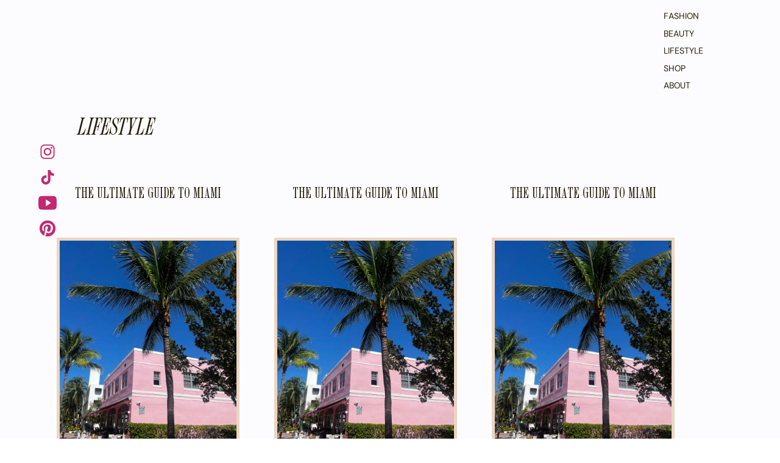

--- FILE ---
content_type: text/html; charset=UTF-8
request_url: https://justbecauseitspretty.com/tag/miami/
body_size: 15913
content:
<!DOCTYPE html>
<html lang="en-US" class="d">
<head><meta charset="UTF-8" /><script>if(navigator.userAgent.match(/MSIE|Internet Explorer/i)||navigator.userAgent.match(/Trident\/7\..*?rv:11/i)){var href=document.location.href;if(!href.match(/[?&]nowprocket/)){if(href.indexOf("?")==-1){if(href.indexOf("#")==-1){document.location.href=href+"?nowprocket=1"}else{document.location.href=href.replace("#","?nowprocket=1#")}}else{if(href.indexOf("#")==-1){document.location.href=href+"&nowprocket=1"}else{document.location.href=href.replace("#","&nowprocket=1#")}}}}</script><script>class RocketLazyLoadScripts{constructor(){this.triggerEvents=["keydown","mousedown","mousemove","touchmove","touchstart","touchend","wheel"],this.userEventHandler=this._triggerListener.bind(this),this.touchStartHandler=this._onTouchStart.bind(this),this.touchMoveHandler=this._onTouchMove.bind(this),this.touchEndHandler=this._onTouchEnd.bind(this),this.clickHandler=this._onClick.bind(this),this.interceptedClicks=[],window.addEventListener("pageshow",(e=>{this.persisted=e.persisted})),window.addEventListener("DOMContentLoaded",(()=>{this._preconnect3rdParties()})),this.delayedScripts={normal:[],async:[],defer:[]},this.allJQueries=[]}_addUserInteractionListener(e){document.hidden?e._triggerListener():(this.triggerEvents.forEach((t=>window.addEventListener(t,e.userEventHandler,{passive:!0}))),window.addEventListener("touchstart",e.touchStartHandler,{passive:!0}),window.addEventListener("mousedown",e.touchStartHandler),document.addEventListener("visibilitychange",e.userEventHandler))}_removeUserInteractionListener(){this.triggerEvents.forEach((e=>window.removeEventListener(e,this.userEventHandler,{passive:!0}))),document.removeEventListener("visibilitychange",this.userEventHandler)}_onTouchStart(e){"HTML"!==e.target.tagName&&(window.addEventListener("touchend",this.touchEndHandler),window.addEventListener("mouseup",this.touchEndHandler),window.addEventListener("touchmove",this.touchMoveHandler,{passive:!0}),window.addEventListener("mousemove",this.touchMoveHandler),e.target.addEventListener("click",this.clickHandler),this._renameDOMAttribute(e.target,"onclick","rocket-onclick"))}_onTouchMove(e){window.removeEventListener("touchend",this.touchEndHandler),window.removeEventListener("mouseup",this.touchEndHandler),window.removeEventListener("touchmove",this.touchMoveHandler,{passive:!0}),window.removeEventListener("mousemove",this.touchMoveHandler),e.target.removeEventListener("click",this.clickHandler),this._renameDOMAttribute(e.target,"rocket-onclick","onclick")}_onTouchEnd(e){window.removeEventListener("touchend",this.touchEndHandler),window.removeEventListener("mouseup",this.touchEndHandler),window.removeEventListener("touchmove",this.touchMoveHandler,{passive:!0}),window.removeEventListener("mousemove",this.touchMoveHandler)}_onClick(e){e.target.removeEventListener("click",this.clickHandler),this._renameDOMAttribute(e.target,"rocket-onclick","onclick"),this.interceptedClicks.push(e),e.preventDefault(),e.stopPropagation(),e.stopImmediatePropagation()}_replayClicks(){window.removeEventListener("touchstart",this.touchStartHandler,{passive:!0}),window.removeEventListener("mousedown",this.touchStartHandler),this.interceptedClicks.forEach((e=>{e.target.dispatchEvent(new MouseEvent("click",{view:e.view,bubbles:!0,cancelable:!0}))}))}_renameDOMAttribute(e,t,n){e.hasAttribute&&e.hasAttribute(t)&&(event.target.setAttribute(n,event.target.getAttribute(t)),event.target.removeAttribute(t))}_triggerListener(){this._removeUserInteractionListener(this),"loading"===document.readyState?document.addEventListener("DOMContentLoaded",this._loadEverythingNow.bind(this)):this._loadEverythingNow()}_preconnect3rdParties(){let e=[];document.querySelectorAll("script[type=rocketlazyloadscript]").forEach((t=>{if(t.hasAttribute("src")){const n=new URL(t.src).origin;n!==location.origin&&e.push({src:n,crossOrigin:t.crossOrigin||"module"===t.getAttribute("data-rocket-type")})}})),e=[...new Map(e.map((e=>[JSON.stringify(e),e]))).values()],this._batchInjectResourceHints(e,"preconnect")}async _loadEverythingNow(){this.lastBreath=Date.now(),this._delayEventListeners(),this._delayJQueryReady(this),this._handleDocumentWrite(),this._registerAllDelayedScripts(),this._preloadAllScripts(),await this._loadScriptsFromList(this.delayedScripts.normal),await this._loadScriptsFromList(this.delayedScripts.defer),await this._loadScriptsFromList(this.delayedScripts.async);try{await this._triggerDOMContentLoaded(),await this._triggerWindowLoad()}catch(e){}window.dispatchEvent(new Event("rocket-allScriptsLoaded")),this._replayClicks()}_registerAllDelayedScripts(){document.querySelectorAll("script[type=rocketlazyloadscript]").forEach((e=>{e.hasAttribute("src")?e.hasAttribute("async")&&!1!==e.async?this.delayedScripts.async.push(e):e.hasAttribute("defer")&&!1!==e.defer||"module"===e.getAttribute("data-rocket-type")?this.delayedScripts.defer.push(e):this.delayedScripts.normal.push(e):this.delayedScripts.normal.push(e)}))}async _transformScript(e){return await this._littleBreath(),new Promise((t=>{const n=document.createElement("script");[...e.attributes].forEach((e=>{let t=e.nodeName;"type"!==t&&("data-rocket-type"===t&&(t="type"),n.setAttribute(t,e.nodeValue))})),e.hasAttribute("src")?(n.addEventListener("load",t),n.addEventListener("error",t)):(n.text=e.text,t());try{e.parentNode.replaceChild(n,e)}catch(e){t()}}))}async _loadScriptsFromList(e){const t=e.shift();return t?(await this._transformScript(t),this._loadScriptsFromList(e)):Promise.resolve()}_preloadAllScripts(){this._batchInjectResourceHints([...this.delayedScripts.normal,...this.delayedScripts.defer,...this.delayedScripts.async],"preload")}_batchInjectResourceHints(e,t){var n=document.createDocumentFragment();e.forEach((e=>{if(e.src){const i=document.createElement("link");i.href=e.src,i.rel=t,"preconnect"!==t&&(i.as="script"),e.getAttribute&&"module"===e.getAttribute("data-rocket-type")&&(i.crossOrigin=!0),e.crossOrigin&&(i.crossOrigin=e.crossOrigin),n.appendChild(i)}})),document.head.appendChild(n)}_delayEventListeners(){let e={};function t(t,n){!function(t){function n(n){return e[t].eventsToRewrite.indexOf(n)>=0?"rocket-"+n:n}e[t]||(e[t]={originalFunctions:{add:t.addEventListener,remove:t.removeEventListener},eventsToRewrite:[]},t.addEventListener=function(){arguments[0]=n(arguments[0]),e[t].originalFunctions.add.apply(t,arguments)},t.removeEventListener=function(){arguments[0]=n(arguments[0]),e[t].originalFunctions.remove.apply(t,arguments)})}(t),e[t].eventsToRewrite.push(n)}function n(e,t){let n=e[t];Object.defineProperty(e,t,{get:()=>n||function(){},set(i){e["rocket"+t]=n=i}})}t(document,"DOMContentLoaded"),t(window,"DOMContentLoaded"),t(window,"load"),t(window,"pageshow"),t(document,"readystatechange"),n(document,"onreadystatechange"),n(window,"onload"),n(window,"onpageshow")}_delayJQueryReady(e){let t=window.jQuery;Object.defineProperty(window,"jQuery",{get:()=>t,set(n){if(n&&n.fn&&!e.allJQueries.includes(n)){n.fn.ready=n.fn.init.prototype.ready=function(t){e.domReadyFired?t.bind(document)(n):document.addEventListener("rocket-DOMContentLoaded",(()=>t.bind(document)(n)))};const t=n.fn.on;n.fn.on=n.fn.init.prototype.on=function(){if(this[0]===window){function e(e){return e.split(" ").map((e=>"load"===e||0===e.indexOf("load.")?"rocket-jquery-load":e)).join(" ")}"string"==typeof arguments[0]||arguments[0]instanceof String?arguments[0]=e(arguments[0]):"object"==typeof arguments[0]&&Object.keys(arguments[0]).forEach((t=>{delete Object.assign(arguments[0],{[e(t)]:arguments[0][t]})[t]}))}return t.apply(this,arguments),this},e.allJQueries.push(n)}t=n}})}async _triggerDOMContentLoaded(){this.domReadyFired=!0,await this._littleBreath(),document.dispatchEvent(new Event("rocket-DOMContentLoaded")),await this._littleBreath(),window.dispatchEvent(new Event("rocket-DOMContentLoaded")),await this._littleBreath(),document.dispatchEvent(new Event("rocket-readystatechange")),await this._littleBreath(),document.rocketonreadystatechange&&document.rocketonreadystatechange()}async _triggerWindowLoad(){await this._littleBreath(),window.dispatchEvent(new Event("rocket-load")),await this._littleBreath(),window.rocketonload&&window.rocketonload(),await this._littleBreath(),this.allJQueries.forEach((e=>e(window).trigger("rocket-jquery-load"))),await this._littleBreath();const e=new Event("rocket-pageshow");e.persisted=this.persisted,window.dispatchEvent(e),await this._littleBreath(),window.rocketonpageshow&&window.rocketonpageshow({persisted:this.persisted})}_handleDocumentWrite(){const e=new Map;document.write=document.writeln=function(t){const n=document.currentScript,i=document.createRange(),r=n.parentElement;let o=e.get(n);void 0===o&&(o=n.nextSibling,e.set(n,o));const s=document.createDocumentFragment();i.setStart(s,0),s.appendChild(i.createContextualFragment(t)),r.insertBefore(s,o)}}async _littleBreath(){Date.now()-this.lastBreath>45&&(await this._requestAnimFrame(),this.lastBreath=Date.now())}async _requestAnimFrame(){return document.hidden?new Promise((e=>setTimeout(e))):new Promise((e=>requestAnimationFrame(e)))}static run(){const e=new RocketLazyLoadScripts;e._addUserInteractionListener(e)}}RocketLazyLoadScripts.run();</script>
<link rel="stylesheet" type="text/css" href="//lib.showit.co/engine/2.4.3/showit.css" />
<meta name='robots' content='index, follow, max-image-preview:large, max-snippet:-1, max-video-preview:-1' />

	<!-- This site is optimized with the Yoast SEO plugin v26.7 - https://yoast.com/wordpress/plugins/seo/ -->
	<title>miami Archives - Just Because It&#039;s Pretty</title>
	<link rel="canonical" href="https://justbecauseitspretty.com/tag/miami/" />
	<meta property="og:locale" content="en_US" />
	<meta property="og:type" content="article" />
	<meta property="og:title" content="miami Archives - Just Because It&#039;s Pretty" />
	<meta property="og:url" content="https://justbecauseitspretty.com/tag/miami/" />
	<meta property="og:site_name" content="Just Because It&#039;s Pretty" />
	<meta name="twitter:card" content="summary_large_image" />
	<script type="application/ld+json" class="yoast-schema-graph">{"@context":"https://schema.org","@graph":[{"@type":"CollectionPage","@id":"https://justbecauseitspretty.com/tag/miami/","url":"https://justbecauseitspretty.com/tag/miami/","name":"miami Archives - Just Because It&#039;s Pretty","isPartOf":{"@id":"https://justbecauseitspretty.com/#website"},"primaryImageOfPage":{"@id":"https://justbecauseitspretty.com/tag/miami/#primaryimage"},"image":{"@id":"https://justbecauseitspretty.com/tag/miami/#primaryimage"},"thumbnailUrl":"https://justbecauseitspretty.com/wp-content/uploads/2023/10/18E4443C-3D30-43A0-A51F-5CE6B8A74BD3_1_102_o.jpeg","breadcrumb":{"@id":"https://justbecauseitspretty.com/tag/miami/#breadcrumb"},"inLanguage":"en-US"},{"@type":"ImageObject","inLanguage":"en-US","@id":"https://justbecauseitspretty.com/tag/miami/#primaryimage","url":"https://justbecauseitspretty.com/wp-content/uploads/2023/10/18E4443C-3D30-43A0-A51F-5CE6B8A74BD3_1_102_o.jpeg","contentUrl":"https://justbecauseitspretty.com/wp-content/uploads/2023/10/18E4443C-3D30-43A0-A51F-5CE6B8A74BD3_1_102_o.jpeg","width":1536,"height":2048},{"@type":"BreadcrumbList","@id":"https://justbecauseitspretty.com/tag/miami/#breadcrumb","itemListElement":[{"@type":"ListItem","position":1,"name":"Home","item":"https://justbecauseitspretty.com/"},{"@type":"ListItem","position":2,"name":"miami"}]},{"@type":"WebSite","@id":"https://justbecauseitspretty.com/#website","url":"https://justbecauseitspretty.com/","name":"Just Because It's Pretty","description":"Making Your Life Prettier","publisher":{"@id":"https://justbecauseitspretty.com/#organization"},"potentialAction":[{"@type":"SearchAction","target":{"@type":"EntryPoint","urlTemplate":"https://justbecauseitspretty.com/?s={search_term_string}"},"query-input":{"@type":"PropertyValueSpecification","valueRequired":true,"valueName":"search_term_string"}}],"inLanguage":"en-US"},{"@type":"Organization","@id":"https://justbecauseitspretty.com/#organization","name":"Just Because It's Pretty","url":"https://justbecauseitspretty.com/","logo":{"@type":"ImageObject","inLanguage":"en-US","@id":"https://justbecauseitspretty.com/#/schema/logo/image/","url":"https://justbecauseitspretty.com/wp-content/uploads/2021/03/Just-Because-Its-Pretty-Logo.png","contentUrl":"https://justbecauseitspretty.com/wp-content/uploads/2021/03/Just-Because-Its-Pretty-Logo.png","width":624,"height":619,"caption":"Just Because It's Pretty"},"image":{"@id":"https://justbecauseitspretty.com/#/schema/logo/image/"},"sameAs":["https://www.instagram.com/justbecauseitspretty","https://www.pinterest.com/justbecauseitspretty"]}]}</script>
	<!-- / Yoast SEO plugin. -->


<script type="rocketlazyloadscript" data-rocket-type='application/javascript'>console.log('PixelYourSite Free version 9.4.7.1');</script>
<link rel='dns-prefetch' href='//fonts.googleapis.com' />
<link rel='dns-prefetch' href='//fonts.gstatic.com' />

<link rel="alternate" type="application/rss+xml" title="Just Because It&#039;s Pretty &raquo; Feed" href="https://justbecauseitspretty.com/feed/" />
<link rel="alternate" type="application/rss+xml" title="Just Because It&#039;s Pretty &raquo; Comments Feed" href="https://justbecauseitspretty.com/comments/feed/" />
<link rel="alternate" type="application/rss+xml" title="Just Because It&#039;s Pretty &raquo; miami Tag Feed" href="https://justbecauseitspretty.com/tag/miami/feed/" />
<style id='wp-emoji-styles-inline-css' type='text/css'>

	img.wp-smiley, img.emoji {
		display: inline !important;
		border: none !important;
		box-shadow: none !important;
		height: 1em !important;
		width: 1em !important;
		margin: 0 0.07em !important;
		vertical-align: -0.1em !important;
		background: none !important;
		padding: 0 !important;
	}
</style>
<link rel='stylesheet' id='wp-block-library-css' href='https://justbecauseitspretty.com/wp-includes/css/dist/block-library/style.min.css?ver=6.8.3' type='text/css' media='all' />
<style id='classic-theme-styles-inline-css' type='text/css'>
/*! This file is auto-generated */
.wp-block-button__link{color:#fff;background-color:#32373c;border-radius:9999px;box-shadow:none;text-decoration:none;padding:calc(.667em + 2px) calc(1.333em + 2px);font-size:1.125em}.wp-block-file__button{background:#32373c;color:#fff;text-decoration:none}
</style>
<style id='global-styles-inline-css' type='text/css'>
:root{--wp--preset--aspect-ratio--square: 1;--wp--preset--aspect-ratio--4-3: 4/3;--wp--preset--aspect-ratio--3-4: 3/4;--wp--preset--aspect-ratio--3-2: 3/2;--wp--preset--aspect-ratio--2-3: 2/3;--wp--preset--aspect-ratio--16-9: 16/9;--wp--preset--aspect-ratio--9-16: 9/16;--wp--preset--color--black: #000000;--wp--preset--color--cyan-bluish-gray: #abb8c3;--wp--preset--color--white: #ffffff;--wp--preset--color--pale-pink: #f78da7;--wp--preset--color--vivid-red: #cf2e2e;--wp--preset--color--luminous-vivid-orange: #ff6900;--wp--preset--color--luminous-vivid-amber: #fcb900;--wp--preset--color--light-green-cyan: #7bdcb5;--wp--preset--color--vivid-green-cyan: #00d084;--wp--preset--color--pale-cyan-blue: #8ed1fc;--wp--preset--color--vivid-cyan-blue: #0693e3;--wp--preset--color--vivid-purple: #9b51e0;--wp--preset--gradient--vivid-cyan-blue-to-vivid-purple: linear-gradient(135deg,rgba(6,147,227,1) 0%,rgb(155,81,224) 100%);--wp--preset--gradient--light-green-cyan-to-vivid-green-cyan: linear-gradient(135deg,rgb(122,220,180) 0%,rgb(0,208,130) 100%);--wp--preset--gradient--luminous-vivid-amber-to-luminous-vivid-orange: linear-gradient(135deg,rgba(252,185,0,1) 0%,rgba(255,105,0,1) 100%);--wp--preset--gradient--luminous-vivid-orange-to-vivid-red: linear-gradient(135deg,rgba(255,105,0,1) 0%,rgb(207,46,46) 100%);--wp--preset--gradient--very-light-gray-to-cyan-bluish-gray: linear-gradient(135deg,rgb(238,238,238) 0%,rgb(169,184,195) 100%);--wp--preset--gradient--cool-to-warm-spectrum: linear-gradient(135deg,rgb(74,234,220) 0%,rgb(151,120,209) 20%,rgb(207,42,186) 40%,rgb(238,44,130) 60%,rgb(251,105,98) 80%,rgb(254,248,76) 100%);--wp--preset--gradient--blush-light-purple: linear-gradient(135deg,rgb(255,206,236) 0%,rgb(152,150,240) 100%);--wp--preset--gradient--blush-bordeaux: linear-gradient(135deg,rgb(254,205,165) 0%,rgb(254,45,45) 50%,rgb(107,0,62) 100%);--wp--preset--gradient--luminous-dusk: linear-gradient(135deg,rgb(255,203,112) 0%,rgb(199,81,192) 50%,rgb(65,88,208) 100%);--wp--preset--gradient--pale-ocean: linear-gradient(135deg,rgb(255,245,203) 0%,rgb(182,227,212) 50%,rgb(51,167,181) 100%);--wp--preset--gradient--electric-grass: linear-gradient(135deg,rgb(202,248,128) 0%,rgb(113,206,126) 100%);--wp--preset--gradient--midnight: linear-gradient(135deg,rgb(2,3,129) 0%,rgb(40,116,252) 100%);--wp--preset--font-size--small: 13px;--wp--preset--font-size--medium: 20px;--wp--preset--font-size--large: 36px;--wp--preset--font-size--x-large: 42px;--wp--preset--spacing--20: 0.44rem;--wp--preset--spacing--30: 0.67rem;--wp--preset--spacing--40: 1rem;--wp--preset--spacing--50: 1.5rem;--wp--preset--spacing--60: 2.25rem;--wp--preset--spacing--70: 3.38rem;--wp--preset--spacing--80: 5.06rem;--wp--preset--shadow--natural: 6px 6px 9px rgba(0, 0, 0, 0.2);--wp--preset--shadow--deep: 12px 12px 50px rgba(0, 0, 0, 0.4);--wp--preset--shadow--sharp: 6px 6px 0px rgba(0, 0, 0, 0.2);--wp--preset--shadow--outlined: 6px 6px 0px -3px rgba(255, 255, 255, 1), 6px 6px rgba(0, 0, 0, 1);--wp--preset--shadow--crisp: 6px 6px 0px rgba(0, 0, 0, 1);}:where(.is-layout-flex){gap: 0.5em;}:where(.is-layout-grid){gap: 0.5em;}body .is-layout-flex{display: flex;}.is-layout-flex{flex-wrap: wrap;align-items: center;}.is-layout-flex > :is(*, div){margin: 0;}body .is-layout-grid{display: grid;}.is-layout-grid > :is(*, div){margin: 0;}:where(.wp-block-columns.is-layout-flex){gap: 2em;}:where(.wp-block-columns.is-layout-grid){gap: 2em;}:where(.wp-block-post-template.is-layout-flex){gap: 1.25em;}:where(.wp-block-post-template.is-layout-grid){gap: 1.25em;}.has-black-color{color: var(--wp--preset--color--black) !important;}.has-cyan-bluish-gray-color{color: var(--wp--preset--color--cyan-bluish-gray) !important;}.has-white-color{color: var(--wp--preset--color--white) !important;}.has-pale-pink-color{color: var(--wp--preset--color--pale-pink) !important;}.has-vivid-red-color{color: var(--wp--preset--color--vivid-red) !important;}.has-luminous-vivid-orange-color{color: var(--wp--preset--color--luminous-vivid-orange) !important;}.has-luminous-vivid-amber-color{color: var(--wp--preset--color--luminous-vivid-amber) !important;}.has-light-green-cyan-color{color: var(--wp--preset--color--light-green-cyan) !important;}.has-vivid-green-cyan-color{color: var(--wp--preset--color--vivid-green-cyan) !important;}.has-pale-cyan-blue-color{color: var(--wp--preset--color--pale-cyan-blue) !important;}.has-vivid-cyan-blue-color{color: var(--wp--preset--color--vivid-cyan-blue) !important;}.has-vivid-purple-color{color: var(--wp--preset--color--vivid-purple) !important;}.has-black-background-color{background-color: var(--wp--preset--color--black) !important;}.has-cyan-bluish-gray-background-color{background-color: var(--wp--preset--color--cyan-bluish-gray) !important;}.has-white-background-color{background-color: var(--wp--preset--color--white) !important;}.has-pale-pink-background-color{background-color: var(--wp--preset--color--pale-pink) !important;}.has-vivid-red-background-color{background-color: var(--wp--preset--color--vivid-red) !important;}.has-luminous-vivid-orange-background-color{background-color: var(--wp--preset--color--luminous-vivid-orange) !important;}.has-luminous-vivid-amber-background-color{background-color: var(--wp--preset--color--luminous-vivid-amber) !important;}.has-light-green-cyan-background-color{background-color: var(--wp--preset--color--light-green-cyan) !important;}.has-vivid-green-cyan-background-color{background-color: var(--wp--preset--color--vivid-green-cyan) !important;}.has-pale-cyan-blue-background-color{background-color: var(--wp--preset--color--pale-cyan-blue) !important;}.has-vivid-cyan-blue-background-color{background-color: var(--wp--preset--color--vivid-cyan-blue) !important;}.has-vivid-purple-background-color{background-color: var(--wp--preset--color--vivid-purple) !important;}.has-black-border-color{border-color: var(--wp--preset--color--black) !important;}.has-cyan-bluish-gray-border-color{border-color: var(--wp--preset--color--cyan-bluish-gray) !important;}.has-white-border-color{border-color: var(--wp--preset--color--white) !important;}.has-pale-pink-border-color{border-color: var(--wp--preset--color--pale-pink) !important;}.has-vivid-red-border-color{border-color: var(--wp--preset--color--vivid-red) !important;}.has-luminous-vivid-orange-border-color{border-color: var(--wp--preset--color--luminous-vivid-orange) !important;}.has-luminous-vivid-amber-border-color{border-color: var(--wp--preset--color--luminous-vivid-amber) !important;}.has-light-green-cyan-border-color{border-color: var(--wp--preset--color--light-green-cyan) !important;}.has-vivid-green-cyan-border-color{border-color: var(--wp--preset--color--vivid-green-cyan) !important;}.has-pale-cyan-blue-border-color{border-color: var(--wp--preset--color--pale-cyan-blue) !important;}.has-vivid-cyan-blue-border-color{border-color: var(--wp--preset--color--vivid-cyan-blue) !important;}.has-vivid-purple-border-color{border-color: var(--wp--preset--color--vivid-purple) !important;}.has-vivid-cyan-blue-to-vivid-purple-gradient-background{background: var(--wp--preset--gradient--vivid-cyan-blue-to-vivid-purple) !important;}.has-light-green-cyan-to-vivid-green-cyan-gradient-background{background: var(--wp--preset--gradient--light-green-cyan-to-vivid-green-cyan) !important;}.has-luminous-vivid-amber-to-luminous-vivid-orange-gradient-background{background: var(--wp--preset--gradient--luminous-vivid-amber-to-luminous-vivid-orange) !important;}.has-luminous-vivid-orange-to-vivid-red-gradient-background{background: var(--wp--preset--gradient--luminous-vivid-orange-to-vivid-red) !important;}.has-very-light-gray-to-cyan-bluish-gray-gradient-background{background: var(--wp--preset--gradient--very-light-gray-to-cyan-bluish-gray) !important;}.has-cool-to-warm-spectrum-gradient-background{background: var(--wp--preset--gradient--cool-to-warm-spectrum) !important;}.has-blush-light-purple-gradient-background{background: var(--wp--preset--gradient--blush-light-purple) !important;}.has-blush-bordeaux-gradient-background{background: var(--wp--preset--gradient--blush-bordeaux) !important;}.has-luminous-dusk-gradient-background{background: var(--wp--preset--gradient--luminous-dusk) !important;}.has-pale-ocean-gradient-background{background: var(--wp--preset--gradient--pale-ocean) !important;}.has-electric-grass-gradient-background{background: var(--wp--preset--gradient--electric-grass) !important;}.has-midnight-gradient-background{background: var(--wp--preset--gradient--midnight) !important;}.has-small-font-size{font-size: var(--wp--preset--font-size--small) !important;}.has-medium-font-size{font-size: var(--wp--preset--font-size--medium) !important;}.has-large-font-size{font-size: var(--wp--preset--font-size--large) !important;}.has-x-large-font-size{font-size: var(--wp--preset--font-size--x-large) !important;}
:where(.wp-block-post-template.is-layout-flex){gap: 1.25em;}:where(.wp-block-post-template.is-layout-grid){gap: 1.25em;}
:where(.wp-block-columns.is-layout-flex){gap: 2em;}:where(.wp-block-columns.is-layout-grid){gap: 2em;}
:root :where(.wp-block-pullquote){font-size: 1.5em;line-height: 1.6;}
</style>
<link rel='stylesheet' id='pub-style-css' href='https://justbecauseitspretty.com/wp-content/themes/showit/pubs/kezvakmfrswxkdlzc0ha5g/20250912012146Sqdw3qr/assets/pub.css?ver=1757640112' type='text/css' media='all' />
<script type="text/javascript" src="https://justbecauseitspretty.com/wp-includes/js/jquery/jquery.min.js?ver=3.7.1" id="jquery-core-js"></script>
<script type="text/javascript" id="jquery-core-js-after">
/* <![CDATA[ */
$ = jQuery;
/* ]]> */
</script>
<script type="text/javascript" src="https://justbecauseitspretty.com/wp-includes/js/jquery/jquery-migrate.min.js?ver=3.4.1" id="jquery-migrate-js" defer></script>
<script type="text/javascript" src="https://justbecauseitspretty.com/wp-content/plugins/pixelyoursite/dist/scripts/jquery.bind-first-0.2.3.min.js?ver=6.8.3" id="jquery-bind-first-js" defer></script>
<script type="text/javascript" src="https://justbecauseitspretty.com/wp-content/plugins/pixelyoursite/dist/scripts/js.cookie-2.1.3.min.js?ver=2.1.3" id="js-cookie-pys-js" defer></script>
<script type="text/javascript" id="pys-js-extra">
/* <![CDATA[ */
var pysOptions = {"staticEvents":[],"dynamicEvents":[],"triggerEvents":[],"triggerEventTypes":[],"debug":"","siteUrl":"https:\/\/justbecauseitspretty.com","ajaxUrl":"https:\/\/justbecauseitspretty.com\/wp-admin\/admin-ajax.php","ajax_event":"f00ffead21","enable_remove_download_url_param":"1","cookie_duration":"7","last_visit_duration":"60","enable_success_send_form":"","ajaxForServerEvent":"1","send_external_id":"1","external_id_expire":"180","gdpr":{"ajax_enabled":false,"all_disabled_by_api":false,"facebook_disabled_by_api":false,"analytics_disabled_by_api":false,"google_ads_disabled_by_api":false,"pinterest_disabled_by_api":false,"bing_disabled_by_api":false,"externalID_disabled_by_api":false,"facebook_prior_consent_enabled":true,"analytics_prior_consent_enabled":true,"google_ads_prior_consent_enabled":null,"pinterest_prior_consent_enabled":true,"bing_prior_consent_enabled":true,"cookiebot_integration_enabled":false,"cookiebot_facebook_consent_category":"marketing","cookiebot_analytics_consent_category":"statistics","cookiebot_tiktok_consent_category":"marketing","cookiebot_google_ads_consent_category":null,"cookiebot_pinterest_consent_category":"marketing","cookiebot_bing_consent_category":"marketing","consent_magic_integration_enabled":false,"real_cookie_banner_integration_enabled":false,"cookie_notice_integration_enabled":false,"cookie_law_info_integration_enabled":false},"cookie":{"disabled_all_cookie":false,"disabled_advanced_form_data_cookie":false,"disabled_landing_page_cookie":false,"disabled_first_visit_cookie":false,"disabled_trafficsource_cookie":false,"disabled_utmTerms_cookie":false,"disabled_utmId_cookie":false},"woo":{"enabled":false},"edd":{"enabled":false}};
/* ]]> */
</script>
<script type="text/javascript" src="https://justbecauseitspretty.com/wp-content/plugins/pixelyoursite/dist/scripts/public.js?ver=9.4.7.1" id="pys-js" defer></script>
<script type="text/javascript" src="https://justbecauseitspretty.com/wp-content/themes/showit/pubs/kezvakmfrswxkdlzc0ha5g/20250912012146Sqdw3qr/assets/pub.js?ver=1757640112" id="pub-script-js" defer></script>
<link rel="https://api.w.org/" href="https://justbecauseitspretty.com/wp-json/" /><link rel="alternate" title="JSON" type="application/json" href="https://justbecauseitspretty.com/wp-json/wp/v2/tags/137" /><link rel="EditURI" type="application/rsd+xml" title="RSD" href="https://justbecauseitspretty.com/xmlrpc.php?rsd" />
<!-- HFCM by 99 Robots - Snippet # 1: Google Tag Manager Header -->
<!-- Google Tag Manager -->
<script type="rocketlazyloadscript">(function(w,d,s,l,i){w[l]=w[l]||[];w[l].push({'gtm.start':
new Date().getTime(),event:'gtm.js'});var f=d.getElementsByTagName(s)[0],
j=d.createElement(s),dl=l!='dataLayer'?'&l='+l:'';j.async=true;j.src=
'https://www.googletagmanager.com/gtm.js?id='+i+dl;f.parentNode.insertBefore(j,f);
})(window,document,'script','dataLayer','GTM-P4F7CKF7');</script>
<!-- End Google Tag Manager -->
<!-- /end HFCM by 99 Robots -->
<script type="rocketlazyloadscript" data-rocket-type='application/javascript'>console.warn('PixelYourSite: no pixel configured.');</script>
<noscript><style id="rocket-lazyload-nojs-css">.rll-youtube-player, [data-lazy-src]{display:none !important;}</style></noscript>

<meta name="viewport" content="width=device-width, initial-scale=1" />
<link rel="icon" type="image/png" href="//static.showit.co/200/SnX6-mW5RWaQQ_vPBI9CfA/178031/white_pink_simple_watercolor_fashion_boutique_logo_copy.png" />
<link rel="preconnect" href="https://static.showit.co" />


<style>
@font-face{font-family:DM Sans Regular;src:url('//static.showit.co/file/_RpiwBo9Smum0MXHvpoJqQ/178031/dmsans-9ptregular.woff');}
@font-face{font-family:Sailing Club Italic;src:url('//static.showit.co/file/sUJzxA7OSOqBVVGqSB5p2w/178031/sailingclub-italic.woff');}
@font-face{font-family:Harlow Duo Script;src:url('//static.showit.co/file/9OY5S85TT8KKcap1d01uyw/178031/harlowduoscript-regular.woff');}
@font-face{font-family:Work Sans Regular;src:url('//static.showit.co/file/3QNVF2GvQIyCiLryhGd2qA/178031/worksans-regular.woff');}
@font-face{font-family:Sailing Club Regular;src:url('//static.showit.co/file/J6qUUmhhSTuhbUiGHX4Vnw/178031/sailingclub-regular.woff');}
</style>
<script id="init_data" type="application/json">
{"mobile":{"w":320},"desktop":{"w":1200,"defaultTrIn":{"type":"fade"},"defaultTrOut":{"type":"fade"},"bgFillType":"color","bgColor":"#000000:0"},"sid":"kezvakmfrswxkdlzc0ha5g","break":768,"assetURL":"//static.showit.co","contactFormId":"178031/310489","cfAction":"aHR0cHM6Ly9jbGllbnRzZXJ2aWNlLnNob3dpdC5jby9jb250YWN0Zm9ybQ==","sgAction":"aHR0cHM6Ly9jbGllbnRzZXJ2aWNlLnNob3dpdC5jby9zb2NpYWxncmlk","blockData":[{"slug":"header","visible":"a","states":[],"d":{"h":157,"w":1200,"locking":{"scrollOffset":1},"bgFillType":"color","bgColor":"colors-6","bgMediaType":"none"},"m":{"h":60,"w":320,"locking":{"scrollOffset":1},"bgFillType":"color","bgColor":"colors-7","bgMediaType":"none"}},{"slug":"sidebar","visible":"d","states":[],"d":{"h":1,"w":1200,"locking":{"offset":100,"side":"st"},"bgFillType":"color","bgColor":"#000000:0","bgMediaType":"none"},"m":{"h":1,"w":320,"bgFillType":"color","bgColor":"#000000:0","bgMediaType":"none"}},{"slug":"category-title","visible":"a","states":[],"d":{"h":100,"w":1200,"bgFillType":"color","bgColor":"colors-6","bgMediaType":"none"},"m":{"h":80,"w":320,"bgFillType":"color","bgColor":"colors-6","bgMediaType":"none"}},{"slug":"recent-posts","visible":"a","states":[{"d":{"bgFillType":"color","bgColor":"#000000:0","bgMediaType":"none"},"m":{"bgFillType":"color","bgColor":"#000000:0","bgMediaType":"none"},"slug":"view-1"},{"d":{"bgFillType":"color","bgColor":"#000000:0","bgMediaType":"none"},"m":{"bgFillType":"color","bgColor":"#000000:0","bgMediaType":"none"},"slug":"view-1-1"},{"d":{"bgFillType":"color","bgColor":"#000000:0","bgMediaType":"none"},"m":{"bgFillType":"color","bgColor":"#000000:0","bgMediaType":"none"},"slug":"view-1-2"}],"d":{"h":576,"w":1200,"bgFillType":"color","bgColor":"colors-6","bgMediaType":"none"},"m":{"h":950,"w":320,"bgFillType":"color","bgColor":"colors-6","bgMediaType":"none"},"stateTrans":[{},{},{}]},{"slug":"end-post-loop","visible":"a","states":[],"d":{"h":1,"w":1200,"bgFillType":"color","bgColor":"#FFFFFF","bgMediaType":"none"},"m":{"h":1,"w":320,"bgFillType":"color","bgColor":"#FFFFFF","bgMediaType":"none"}},{"slug":"pagination","visible":"a","states":[],"d":{"h":50,"w":1200,"bgFillType":"color","bgColor":"colors-6","bgMediaType":"none"},"m":{"h":41,"w":320,"bgFillType":"color","bgColor":"#FFFFFF","bgMediaType":"none"}},{"slug":"footer","visible":"a","states":[],"d":{"h":30,"w":1200,"bgFillType":"color","bgColor":"colors-7","bgMediaType":"none"},"m":{"h":43,"w":320,"bgFillType":"color","bgColor":"colors-7","bgMediaType":"none"}},{"slug":"mobile-nav","visible":"m","states":[],"d":{"h":200,"w":1200,"bgFillType":"color","bgColor":"colors-7","bgMediaType":"none"},"m":{"h":200,"w":320,"locking":{"side":"t"},"bgFillType":"color","bgColor":"colors-7","bgMediaType":"none"}}],"elementData":[{"type":"text","visible":"d","id":"header_0","blockId":"header","m":{"x":53,"y":41,"w":83,"h":21,"a":0},"d":{"x":1049,"y":132,"w":82,"h":16,"a":0,"lockH":"r"}},{"type":"icon","visible":"m","id":"header_1","blockId":"header","m":{"x":265,"y":12,"w":37,"h":37,"a":0},"d":{"x":1161,"y":37,"w":35,"h":35,"a":0},"pc":[{"type":"show","block":"mobile-nav"}]},{"type":"text","visible":"d","id":"header_2","blockId":"header","m":{"x":53,"y":41,"w":83,"h":21,"a":0},"d":{"x":1049,"y":18,"w":82,"h":16,"a":0,"lockH":"r"}},{"type":"text","visible":"d","id":"header_3","blockId":"header","m":{"x":53,"y":41,"w":83,"h":21,"a":0},"d":{"x":1049,"y":47,"w":82,"h":16,"a":0,"lockH":"r"}},{"type":"text","visible":"d","id":"header_4","blockId":"header","m":{"x":53,"y":41,"w":83,"h":21,"a":0},"d":{"x":1049,"y":75,"w":82,"h":16,"a":0,"lockH":"r"}},{"type":"text","visible":"d","id":"header_5","blockId":"header","m":{"x":53,"y":41,"w":83,"h":21,"a":0},"d":{"x":1049,"y":104,"w":82,"h":16,"a":0,"lockH":"r"}},{"type":"graphic","visible":"a","id":"header_6","blockId":"header","m":{"x":14,"y":21,"w":233,"h":21,"a":0},"d":{"x":30,"y":34,"w":368,"h":34,"a":0},"c":{"key":"de67HZmYT22tOErnDuJDDQ/178031/just_because_it_s_pretty-primary-black.png","aspect_ratio":10.88991}},{"type":"icon","visible":"a","id":"sidebar_1","blockId":"sidebar","m":{"x":8,"y":129,"w":26,"h":26,"a":0},"d":{"x":23,"y":203,"w":30,"h":30,"a":0,"lockH":"l"}},{"type":"icon","visible":"a","id":"sidebar_2","blockId":"sidebar","m":{"x":8,"y":59,"w":26,"h":26,"a":0},"d":{"x":23,"y":119,"w":30,"h":30,"a":0,"lockH":"l"}},{"type":"icon","visible":"a","id":"sidebar_3","blockId":"sidebar","m":{"x":8,"y":27,"w":26,"h":26,"a":0},"d":{"x":23,"y":77,"w":30,"h":30,"a":0,"lockH":"l"}},{"type":"icon","visible":"a","id":"sidebar_4","blockId":"sidebar","m":{"x":8,"y":92,"w":26,"h":26,"a":0},"d":{"x":23,"y":161,"w":30,"h":30,"a":0,"lockH":"l"}},{"type":"text","visible":"a","id":"category-title_0","blockId":"category-title","m":{"x":11,"y":15,"w":238,"h":43,"a":0},"d":{"x":87,"y":24,"w":530,"h":53,"a":0}},{"type":"line","visible":"a","id":"recent-posts_0","blockId":"recent-posts","m":{"x":0,"y":949,"w":320,"a":0},"d":{"x":0,"y":671,"w":1200,"h":1,"a":0,"lockH":"s"}},{"type":"graphic","visible":"a","id":"recent-posts_2","blockId":"recent-posts","m":{"x":79,"y":74,"w":162,"h":216,"a":0},"d":{"x":93,"y":132,"w":300,"h":400,"a":0},"c":{"key":"Rhm3Q_J8RnSKUFJiHblJvg/178031/blog_post_1.jpg","aspect_ratio":0.75}},{"type":"simple","visible":"a","id":"recent-posts_3","blockId":"recent-posts","m":{"x":79,"y":74,"w":162,"h":216,"a":0},"d":{"x":93,"y":132,"w":300,"h":400,"a":0}},{"type":"simple","visible":"a","id":"recent-posts_4","blockId":"recent-posts","m":{"x":125,"y":261,"w":112,"h":24,"a":0},"d":{"x":250,"y":508,"w":136,"h":30,"a":0}},{"type":"text","visible":"a","id":"recent-posts_5","blockId":"recent-posts","m":{"x":125,"y":268,"w":112,"h":11,"a":0},"d":{"x":250,"y":514,"w":136,"h":18,"a":0}},{"type":"text","visible":"a","id":"recent-posts_6","blockId":"recent-posts","m":{"x":10,"y":10,"w":300,"h":41,"a":0},"d":{"x":93,"y":44,"w":300,"h":59,"a":0}},{"type":"graphic","visible":"a","id":"recent-posts_7","blockId":"recent-posts","m":{"x":79,"y":385,"w":162,"h":216,"a":0},"d":{"x":450,"y":132,"w":300,"h":400,"a":0},"c":{"key":"Rhm3Q_J8RnSKUFJiHblJvg/178031/blog_post_1.jpg","aspect_ratio":0.75}},{"type":"simple","visible":"a","id":"recent-posts_8","blockId":"recent-posts","m":{"x":79,"y":385,"w":162,"h":216,"a":0},"d":{"x":450,"y":132,"w":300,"h":400,"a":0}},{"type":"simple","visible":"a","id":"recent-posts_9","blockId":"recent-posts","m":{"x":125,"y":572,"w":112,"h":24,"a":0},"d":{"x":609,"y":509,"w":136,"h":30,"a":0}},{"type":"text","visible":"a","id":"recent-posts_10","blockId":"recent-posts","m":{"x":125,"y":579,"w":112,"h":11,"a":0},"d":{"x":609,"y":515,"w":136,"h":18,"a":0}},{"type":"text","visible":"a","id":"recent-posts_11","blockId":"recent-posts","m":{"x":10,"y":321,"w":300,"h":41,"a":0},"d":{"x":450,"y":44,"w":300,"h":59,"a":0}},{"type":"graphic","visible":"a","id":"recent-posts_12","blockId":"recent-posts","m":{"x":79,"y":696,"w":162,"h":216,"a":0},"d":{"x":807,"y":132,"w":300,"h":400,"a":0},"c":{"key":"Rhm3Q_J8RnSKUFJiHblJvg/178031/blog_post_1.jpg","aspect_ratio":0.75}},{"type":"simple","visible":"a","id":"recent-posts_13","blockId":"recent-posts","m":{"x":79,"y":696,"w":162,"h":216,"a":0},"d":{"x":807,"y":132,"w":300,"h":400,"a":0}},{"type":"simple","visible":"a","id":"recent-posts_14","blockId":"recent-posts","m":{"x":125,"y":883,"w":112,"h":24,"a":0},"d":{"x":966,"y":508,"w":136,"h":30,"a":0}},{"type":"text","visible":"a","id":"recent-posts_15","blockId":"recent-posts","m":{"x":125,"y":890,"w":112,"h":11,"a":0},"d":{"x":965,"y":514,"w":136,"h":18,"a":0}},{"type":"text","visible":"a","id":"recent-posts_16","blockId":"recent-posts","m":{"x":10,"y":632,"w":300,"h":41,"a":0},"d":{"x":807,"y":44,"w":300,"h":59,"a":0}},{"type":"text","visible":"a","id":"pagination_0","blockId":"pagination","m":{"x":177,"y":12,"w":123,"h":18,"a":0},"d":{"x":649,"y":10,"w":495.02,"h":29.002,"a":0}},{"type":"text","visible":"a","id":"pagination_1","blockId":"pagination","m":{"x":20,"y":12,"w":142,"h":18,"a":0},"d":{"x":55,"y":10,"w":527.021,"h":29.022,"a":0}},{"type":"text","visible":"a","id":"footer_0","blockId":"footer","m":{"x":10,"y":24,"w":300,"h":11,"a":0},"d":{"x":930,"y":8,"w":244,"h":14,"a":0,"lockH":"r"}},{"type":"text","visible":"a","id":"footer_1","blockId":"footer","m":{"x":10,"y":9,"w":300,"h":11,"a":0},"d":{"x":26,"y":9,"w":295,"h":13,"a":0,"lockH":"l"}},{"type":"text","visible":"a","id":"mobile-nav_0","blockId":"mobile-nav","m":{"x":190,"y":146,"w":83,"h":15,"a":0},"d":{"x":705,"y":84,"w":52,"h":26,"a":0},"pc":[{"type":"hide","block":"mobile-nav"}]},{"type":"icon","visible":"m","id":"mobile-nav_1","blockId":"mobile-nav","m":{"x":285,"y":9,"w":22,"h":22,"a":0},"d":{"x":1161,"y":37,"w":35,"h":35,"a":0},"pc":[{"type":"hide","block":"mobile-nav"}]},{"type":"text","visible":"a","id":"mobile-nav_2","blockId":"mobile-nav","m":{"x":190,"y":39,"w":83,"h":15,"a":0},"d":{"x":705,"y":84,"w":52,"h":26,"a":0},"pc":[{"type":"hide","block":"mobile-nav"}]},{"type":"text","visible":"a","id":"mobile-nav_3","blockId":"mobile-nav","m":{"x":190,"y":66,"w":83,"h":15,"a":0},"d":{"x":705,"y":84,"w":52,"h":26,"a":0},"pc":[{"type":"hide","block":"mobile-nav"}]},{"type":"text","visible":"a","id":"mobile-nav_4","blockId":"mobile-nav","m":{"x":190,"y":93,"w":83,"h":15,"a":0},"d":{"x":705,"y":84,"w":52,"h":26,"a":0},"pc":[{"type":"hide","block":"mobile-nav"}]},{"type":"text","visible":"a","id":"mobile-nav_5","blockId":"mobile-nav","m":{"x":190,"y":119,"w":83,"h":15,"a":0},"d":{"x":705,"y":84,"w":52,"h":26,"a":0},"pc":[{"type":"hide","block":"mobile-nav"}]},{"type":"graphic","visible":"a","id":"mobile-nav_6","blockId":"mobile-nav","m":{"x":0,"y":0,"w":160,"h":200,"a":0},"d":{"x":544,"y":30,"w":112,"h":140,"a":0},"c":{"key":"9eK-rngpTVGmGbNkPKmtsw/178031/ra-39.jpg","aspect_ratio":0.66667}}]}
</script>
<link
rel="stylesheet"
type="text/css"
href="https://cdnjs.cloudflare.com/ajax/libs/animate.css/3.4.0/animate.min.css"
/>


<script type="rocketlazyloadscript" src="//lib.showit.co/engine/2.4.3/showit-lib.min.js" defer></script>
<script type="rocketlazyloadscript" src="//lib.showit.co/engine/2.4.3/showit.min.js" defer></script>
<script type="rocketlazyloadscript">

function initPage(){

}
</script>

<style id="si-page-css">
html.m {background-color:rgba(0,0,0,0);}
html.d {background-color:rgba(0,0,0,0);}
.d .se:has(.st-primary) {border-radius:10px;box-shadow:none;opacity:1;overflow:hidden;}
.d .st-primary {padding:10px 14px 10px 14px;border-width:0px;border-color:rgba(35,28,7,1);background-color:rgba(35,28,7,1);background-image:none;border-radius:inherit;transition-duration:0.5s;}
.d .st-primary span {color:rgba(255,255,255,1);font-family:'Sailing Club Italic';font-weight:400;font-style:normal;font-size:20px;text-align:left;text-transform:lowercase;letter-spacing:0em;line-height:1.2;transition-duration:0.5s;}
.d .se:has(.st-primary:hover) {}
.d .st-primary.se-button:hover {background-color:rgba(35,28,7,1);background-image:none;transition-property:background-color,background-image;}
.d .st-primary.se-button:hover span {}
.m .se:has(.st-primary) {border-radius:10px;box-shadow:none;opacity:1;overflow:hidden;}
.m .st-primary {padding:10px 14px 10px 14px;border-width:0px;border-color:rgba(35,28,7,1);background-color:rgba(35,28,7,1);background-image:none;border-radius:inherit;}
.m .st-primary span {color:rgba(255,255,255,1);font-family:'Sailing Club Italic';font-weight:400;font-style:normal;font-size:12px;text-align:left;text-transform:lowercase;letter-spacing:0em;line-height:1.2;}
.d .se:has(.st-secondary) {border-radius:10px;box-shadow:none;opacity:1;overflow:hidden;}
.d .st-secondary {padding:10px 14px 10px 14px;border-width:2px;border-color:rgba(35,28,7,1);background-color:rgba(0,0,0,0);background-image:none;border-radius:inherit;transition-duration:0.5s;}
.d .st-secondary span {color:rgba(35,28,7,1);font-family:'Sailing Club Italic';font-weight:400;font-style:normal;font-size:20px;text-align:left;text-transform:lowercase;letter-spacing:0em;line-height:1.2;transition-duration:0.5s;}
.d .se:has(.st-secondary:hover) {}
.d .st-secondary.se-button:hover {border-color:rgba(35,28,7,0.7);background-color:rgba(0,0,0,0);background-image:none;transition-property:border-color,background-color,background-image;}
.d .st-secondary.se-button:hover span {color:rgba(35,28,7,0.7);transition-property:color;}
.m .se:has(.st-secondary) {border-radius:10px;box-shadow:none;opacity:1;overflow:hidden;}
.m .st-secondary {padding:10px 14px 10px 14px;border-width:2px;border-color:rgba(35,28,7,1);background-color:rgba(0,0,0,0);background-image:none;border-radius:inherit;}
.m .st-secondary span {color:rgba(35,28,7,1);font-family:'Sailing Club Italic';font-weight:400;font-style:normal;font-size:12px;text-align:left;text-transform:lowercase;letter-spacing:0em;line-height:1.2;}
.d .st-d-title,.d .se-wpt h1 {color:rgba(35,28,7,1);text-transform:uppercase;line-height:1.2;letter-spacing:0em;font-size:48px;text-align:left;font-family:'Sailing Club Regular';font-weight:400;font-style:normal;}
.d .se-wpt h1 {margin-bottom:30px;}
.d .st-d-title.se-rc a {color:rgba(35,28,7,1);}
.d .st-d-title.se-rc a:hover {text-decoration:underline;color:rgba(35,28,7,1);opacity:0.8;}
.m .st-m-title,.m .se-wpt h1 {color:rgba(35,28,7,1);text-transform:uppercase;line-height:1.2;letter-spacing:0em;font-size:36px;text-align:left;font-family:'Sailing Club Regular';font-weight:400;font-style:normal;}
.m .se-wpt h1 {margin-bottom:20px;}
.m .st-m-title.se-rc a {color:rgba(35,28,7,1);}
.m .st-m-title.se-rc a:hover {text-decoration:underline;color:rgba(35,28,7,1);opacity:0.8;}
.d .st-d-heading,.d .se-wpt h2 {color:rgba(35,28,7,1);text-transform:uppercase;line-height:1.2;letter-spacing:0em;font-size:34px;text-align:left;font-family:'Sailing Club Regular';font-weight:400;font-style:normal;}
.d .se-wpt h2 {margin-bottom:24px;}
.d .st-d-heading.se-rc a {color:rgba(35,28,7,1);}
.d .st-d-heading.se-rc a:hover {text-decoration:underline;color:rgba(35,28,7,1);opacity:0.8;}
.m .st-m-heading,.m .se-wpt h2 {color:rgba(35,28,7,1);text-transform:uppercase;line-height:1.2;letter-spacing:0em;font-size:26px;text-align:left;font-family:'Sailing Club Regular';font-weight:400;font-style:normal;}
.m .se-wpt h2 {margin-bottom:20px;}
.m .st-m-heading.se-rc a {color:rgba(35,28,7,1);}
.m .st-m-heading.se-rc a:hover {text-decoration:underline;color:rgba(35,28,7,1);opacity:0.8;}
.d .st-d-subheading,.d .se-wpt h3 {color:rgba(35,28,7,1);text-transform:lowercase;line-height:1.2;letter-spacing:0em;font-size:20px;text-align:left;font-family:'Sailing Club Italic';font-weight:400;font-style:normal;}
.d .se-wpt h3 {margin-bottom:18px;}
.d .st-d-subheading.se-rc a {color:rgba(35,28,7,1);}
.d .st-d-subheading.se-rc a:hover {text-decoration:underline;color:rgba(35,28,7,1);opacity:0.8;}
.m .st-m-subheading,.m .se-wpt h3 {color:rgba(35,28,7,1);text-transform:lowercase;line-height:1.2;letter-spacing:0em;font-size:12px;text-align:left;font-family:'Sailing Club Italic';font-weight:400;font-style:normal;}
.m .se-wpt h3 {margin-bottom:18px;}
.m .st-m-subheading.se-rc a {color:rgba(35,28,7,1);}
.m .st-m-subheading.se-rc a:hover {text-decoration:underline;color:rgba(35,28,7,1);opacity:0.8;}
.d .st-d-paragraph {color:rgba(35,28,7,1);line-height:1.2;letter-spacing:0em;font-size:14px;text-align:left;font-family:'DM Sans Regular';font-weight:400;font-style:normal;}
.d .se-wpt p {margin-bottom:16px;}
.d .st-d-paragraph.se-rc a {color:rgba(35,28,7,1);}
.d .st-d-paragraph.se-rc a:hover {text-decoration:underline;color:rgba(35,28,7,1);opacity:0.8;}
.m .st-m-paragraph {color:rgba(35,28,7,1);line-height:1;letter-spacing:0em;font-size:14px;text-align:left;font-family:'DM Sans Regular';font-weight:400;font-style:normal;}
.m .se-wpt p {margin-bottom:16px;}
.m .st-m-paragraph.se-rc a {color:rgba(35,28,7,1);}
.m .st-m-paragraph.se-rc a:hover {text-decoration:underline;color:rgba(35,28,7,1);opacity:0.8;}
.sib-header {z-index:1;}
.m .sib-header {height:60px;}
.d .sib-header {height:157px;}
.m .sib-header .ss-bg {background-color:rgba(255,255,255,1);}
.d .sib-header .ss-bg {background-color:rgba(252,252,255,1);}
.d .sie-header_0 {left:1049px;top:132px;width:82px;height:16px;}
.m .sie-header_0 {left:53px;top:41px;width:83px;height:21px;display:none;}
.d .sie-header_0-text {text-transform:uppercase;}
.m .sie-header_0-text {text-transform:uppercase;}
.d .sie-header_1:hover {opacity:1;transition-duration:0.5s;transition-property:opacity;}
.m .sie-header_1:hover {opacity:1;transition-duration:0.5s;transition-property:opacity;}
.d .sie-header_1 {left:1161px;top:37px;width:35px;height:35px;display:none;transition-duration:0.5s;transition-property:opacity;}
.m .sie-header_1 {left:265px;top:12px;width:37px;height:37px;transition-duration:0.5s;transition-property:opacity;}
.d .sie-header_1 svg {fill:rgba(167,126,88,1);transition-duration:0.5s;transition-property:fill;}
.m .sie-header_1 svg {fill:rgba(194,41,110,1);transition-duration:0.5s;transition-property:fill;}
.d .sie-header_1 svg:hover {fill:rgba(35,28,7,1);}
.m .sie-header_1 svg:hover {fill:rgba(35,28,7,1);}
.d .sie-header_2 {left:1049px;top:18px;width:82px;height:16px;}
.m .sie-header_2 {left:53px;top:41px;width:83px;height:21px;display:none;}
.d .sie-header_2-text {text-transform:uppercase;}
.m .sie-header_2-text {text-transform:uppercase;}
.d .sie-header_3 {left:1049px;top:47px;width:82px;height:16px;}
.m .sie-header_3 {left:53px;top:41px;width:83px;height:21px;display:none;}
.d .sie-header_3-text {text-transform:uppercase;}
.m .sie-header_3-text {text-transform:uppercase;}
.d .sie-header_4 {left:1049px;top:75px;width:82px;height:16px;}
.m .sie-header_4 {left:53px;top:41px;width:83px;height:21px;display:none;}
.d .sie-header_4-text {text-transform:uppercase;}
.m .sie-header_4-text {text-transform:uppercase;}
.d .sie-header_5 {left:1049px;top:104px;width:82px;height:16px;}
.m .sie-header_5 {left:53px;top:41px;width:83px;height:21px;display:none;}
.d .sie-header_5-text {text-transform:uppercase;}
.m .sie-header_5-text {text-transform:uppercase;}
.d .sie-header_6 {left:30px;top:34px;width:368px;height:34px;}
.m .sie-header_6 {left:14px;top:21px;width:233px;height:21px;}
.d .sie-header_6 .se-img {background-repeat:no-repeat;background-size:cover;background-position:50% 50%;border-radius:inherit;}
.m .sie-header_6 .se-img {background-repeat:no-repeat;background-size:cover;background-position:50% 50%;border-radius:inherit;}
.sib-sidebar {z-index:2;}
.m .sib-sidebar {height:1px;display:none;}
.d .sib-sidebar {height:1px;}
.m .sib-sidebar .ss-bg {background-color:rgba(0,0,0,0);}
.d .sib-sidebar .ss-bg {background-color:rgba(0,0,0,0);}
.d .sie-sidebar_1 {left:23px;top:203px;width:30px;height:30px;}
.m .sie-sidebar_1 {left:8px;top:129px;width:26px;height:26px;}
.d .sie-sidebar_1 svg {fill:rgba(194,41,110,1);}
.m .sie-sidebar_1 svg {fill:rgba(194,41,110,1);}
.d .sie-sidebar_2 {left:23px;top:119px;width:30px;height:30px;}
.m .sie-sidebar_2 {left:8px;top:59px;width:26px;height:26px;}
.d .sie-sidebar_2 svg {fill:rgba(194,41,110,1);}
.m .sie-sidebar_2 svg {fill:rgba(194,41,110,1);}
.d .sie-sidebar_3 {left:23px;top:77px;width:30px;height:30px;}
.m .sie-sidebar_3 {left:8px;top:27px;width:26px;height:26px;}
.d .sie-sidebar_3 svg {fill:rgba(194,41,110,1);}
.m .sie-sidebar_3 svg {fill:rgba(194,41,110,1);}
.d .sie-sidebar_4 {left:23px;top:161px;width:30px;height:30px;}
.m .sie-sidebar_4 {left:8px;top:92px;width:26px;height:26px;}
.d .sie-sidebar_4 svg {fill:rgba(194,41,110,1);}
.m .sie-sidebar_4 svg {fill:rgba(194,41,110,1);}
.m .sib-category-title {height:80px;}
.d .sib-category-title {height:100px;}
.m .sib-category-title .ss-bg {background-color:rgba(252,252,255,1);}
.d .sib-category-title .ss-bg {background-color:rgba(252,252,255,1);}
.d .sie-category-title_0 {left:87px;top:24px;width:530px;height:53px;}
.m .sie-category-title_0 {left:11px;top:15px;width:238px;height:43px;}
.d .sie-category-title_0-text {font-size:40px;font-family:'Sailing Club Italic';font-weight:400;font-style:normal;}
.m .sie-category-title_0-text {font-size:36px;font-family:'Harlow Duo Script';font-weight:400;font-style:normal;}
.m .sib-recent-posts {height:950px;}
.d .sib-recent-posts {height:576px;}
.m .sib-recent-posts .ss-bg {background-color:rgba(252,252,255,1);}
.d .sib-recent-posts .ss-bg {background-color:rgba(252,252,255,1);}
.d .sie-recent-posts_0 {left:0px;top:671px;width:1200px;height:1px;}
.m .sie-recent-posts_0 {left:0px;top:949px;width:320px;height:1px;}
.se-line {width:auto;height:auto;}
.sie-recent-posts_0 svg {vertical-align:top;overflow:visible;pointer-events:none;box-sizing:content-box;}
.m .sie-recent-posts_0 svg {stroke:rgba(35,28,7,1);transform:scaleX(1);padding:0.5px;height:1px;width:320px;}
.d .sie-recent-posts_0 svg {stroke:rgba(35,28,7,1);transform:scaleX(1);padding:0.5px;height:1px;width:1200px;}
.m .sie-recent-posts_0 line {stroke-linecap:butt;stroke-width:1;stroke-dasharray:none;pointer-events:all;}
.d .sie-recent-posts_0 line {stroke-linecap:butt;stroke-width:1;stroke-dasharray:none;pointer-events:all;}
.m .sib-recent-posts .sis-recent-posts_view-1 {background-color:rgba(0,0,0,0);}
.d .sib-recent-posts .sis-recent-posts_view-1 {background-color:rgba(0,0,0,0);}
.m .sib-recent-posts .sis-recent-posts_view-1-1 {background-color:rgba(0,0,0,0);}
.d .sib-recent-posts .sis-recent-posts_view-1-1 {background-color:rgba(0,0,0,0);}
.m .sib-recent-posts .sis-recent-posts_view-1-2 {background-color:rgba(0,0,0,0);}
.d .sib-recent-posts .sis-recent-posts_view-1-2 {background-color:rgba(0,0,0,0);}
.d .sie-recent-posts_2 {left:93px;top:132px;width:300px;height:400px;}
.m .sie-recent-posts_2 {left:79px;top:74px;width:162px;height:216px;}
.d .sie-recent-posts_2 .se-img img {object-fit: cover;object-position: 50% 50%;border-radius: inherit;height: 100%;width: 100%;}
.m .sie-recent-posts_2 .se-img img {object-fit: cover;object-position: 50% 50%;border-radius: inherit;height: 100%;width: 100%;}
.d .sie-recent-posts_3 {left:93px;top:132px;width:300px;height:400px;}
.m .sie-recent-posts_3 {left:79px;top:74px;width:162px;height:216px;}
.d .sie-recent-posts_3 .se-simple:hover {}
.m .sie-recent-posts_3 .se-simple:hover {}
.d .sie-recent-posts_3 .se-simple {border-color:rgba(236,214,192,1);border-width:5px;border-style:solid;border-radius:inherit;}
.m .sie-recent-posts_3 .se-simple {border-color:rgba(236,214,192,1);border-width:5px;border-style:solid;border-radius:inherit;}
.d .sie-recent-posts_4 {left:250px;top:508px;width:136px;height:30px;}
.m .sie-recent-posts_4 {left:125px;top:261px;width:112px;height:24px;}
.d .sie-recent-posts_4 .se-simple:hover {}
.m .sie-recent-posts_4 .se-simple:hover {}
.d .sie-recent-posts_4 .se-simple {background-color:rgba(252,252,255,1);}
.m .sie-recent-posts_4 .se-simple {background-color:rgba(252,252,255,1);}
.d .sie-recent-posts_5 {left:250px;top:514px;width:136px;height:18px;}
.m .sie-recent-posts_5 {left:125px;top:268px;width:112px;height:11px;}
.d .sie-recent-posts_5-text {font-size:14px;text-align:center;}
.m .sie-recent-posts_5-text {line-height:1;font-size:10px;text-align:center;font-family:'Work Sans Regular';font-weight:400;font-style:normal;}
.d .sie-recent-posts_6 {left:93px;top:44px;width:300px;height:59px;}
.m .sie-recent-posts_6 {left:10px;top:10px;width:300px;height:41px;}
.d .sie-recent-posts_6-text {font-size:24px;text-align:center;}
.m .sie-recent-posts_6-text {font-size:16px;text-align:center;}
.d .sie-recent-posts_7 {left:450px;top:132px;width:300px;height:400px;}
.m .sie-recent-posts_7 {left:79px;top:385px;width:162px;height:216px;}
.d .sie-recent-posts_7 .se-img img {object-fit: cover;object-position: 50% 50%;border-radius: inherit;height: 100%;width: 100%;}
.m .sie-recent-posts_7 .se-img img {object-fit: cover;object-position: 50% 50%;border-radius: inherit;height: 100%;width: 100%;}
.d .sie-recent-posts_8 {left:450px;top:132px;width:300px;height:400px;}
.m .sie-recent-posts_8 {left:79px;top:385px;width:162px;height:216px;}
.d .sie-recent-posts_8 .se-simple:hover {}
.m .sie-recent-posts_8 .se-simple:hover {}
.d .sie-recent-posts_8 .se-simple {border-color:rgba(236,214,192,1);border-width:5px;border-style:solid;border-radius:inherit;}
.m .sie-recent-posts_8 .se-simple {border-color:rgba(236,214,192,1);border-width:5px;border-style:solid;border-radius:inherit;}
.d .sie-recent-posts_9 {left:609px;top:509px;width:136px;height:30px;}
.m .sie-recent-posts_9 {left:125px;top:572px;width:112px;height:24px;}
.d .sie-recent-posts_9 .se-simple:hover {}
.m .sie-recent-posts_9 .se-simple:hover {}
.d .sie-recent-posts_9 .se-simple {background-color:rgba(252,252,255,1);}
.m .sie-recent-posts_9 .se-simple {background-color:rgba(252,252,255,1);}
.d .sie-recent-posts_10 {left:609px;top:515px;width:136px;height:18px;}
.m .sie-recent-posts_10 {left:125px;top:579px;width:112px;height:11px;}
.d .sie-recent-posts_10-text {font-size:14px;text-align:center;}
.m .sie-recent-posts_10-text {line-height:1;font-size:10px;text-align:center;font-family:'Work Sans Regular';font-weight:400;font-style:normal;}
.d .sie-recent-posts_11 {left:450px;top:44px;width:300px;height:59px;}
.m .sie-recent-posts_11 {left:10px;top:321px;width:300px;height:41px;}
.d .sie-recent-posts_11-text {font-size:24px;text-align:center;}
.m .sie-recent-posts_11-text {font-size:16px;text-align:center;}
.d .sie-recent-posts_12 {left:807px;top:132px;width:300px;height:400px;}
.m .sie-recent-posts_12 {left:79px;top:696px;width:162px;height:216px;}
.d .sie-recent-posts_12 .se-img img {object-fit: cover;object-position: 50% 50%;border-radius: inherit;height: 100%;width: 100%;}
.m .sie-recent-posts_12 .se-img img {object-fit: cover;object-position: 50% 50%;border-radius: inherit;height: 100%;width: 100%;}
.d .sie-recent-posts_13 {left:807px;top:132px;width:300px;height:400px;}
.m .sie-recent-posts_13 {left:79px;top:696px;width:162px;height:216px;}
.d .sie-recent-posts_13 .se-simple:hover {}
.m .sie-recent-posts_13 .se-simple:hover {}
.d .sie-recent-posts_13 .se-simple {border-color:rgba(236,214,192,1);border-width:5px;border-style:solid;border-radius:inherit;}
.m .sie-recent-posts_13 .se-simple {border-color:rgba(236,214,192,1);border-width:5px;border-style:solid;border-radius:inherit;}
.d .sie-recent-posts_14 {left:966px;top:508px;width:136px;height:30px;}
.m .sie-recent-posts_14 {left:125px;top:883px;width:112px;height:24px;}
.d .sie-recent-posts_14 .se-simple:hover {}
.m .sie-recent-posts_14 .se-simple:hover {}
.d .sie-recent-posts_14 .se-simple {background-color:rgba(252,252,255,1);}
.m .sie-recent-posts_14 .se-simple {background-color:rgba(252,252,255,1);}
.d .sie-recent-posts_15 {left:965px;top:514px;width:136px;height:18px;}
.m .sie-recent-posts_15 {left:125px;top:890px;width:112px;height:11px;}
.d .sie-recent-posts_15-text {font-size:14px;text-align:center;}
.m .sie-recent-posts_15-text {line-height:1;font-size:10px;text-align:center;font-family:'Work Sans Regular';font-weight:400;font-style:normal;}
.d .sie-recent-posts_16 {left:807px;top:44px;width:300px;height:59px;}
.m .sie-recent-posts_16 {left:10px;top:632px;width:300px;height:41px;}
.d .sie-recent-posts_16-text {font-size:24px;text-align:center;}
.m .sie-recent-posts_16-text {font-size:16px;text-align:center;}
.m .sib-end-post-loop {height:1px;}
.d .sib-end-post-loop {height:1px;}
.m .sib-end-post-loop .ss-bg {background-color:rgba(255,255,255,1);}
.d .sib-end-post-loop .ss-bg {background-color:rgba(255,255,255,1);}
.m .sib-pagination {height:41px;}
.d .sib-pagination {height:50px;}
.m .sib-pagination .ss-bg {background-color:rgba(255,255,255,1);}
.d .sib-pagination .ss-bg {background-color:rgba(252,252,255,1);}
.d .sie-pagination_0 {left:649px;top:10px;width:495.02px;height:29.002px;}
.m .sie-pagination_0 {left:177px;top:12px;width:123px;height:18px;}
.d .sie-pagination_0-text {text-align:right;}
.m .sie-pagination_0-text {text-align:right;}
.d .sie-pagination_1 {left:55px;top:10px;width:527.021px;height:29.022px;}
.m .sie-pagination_1 {left:20px;top:12px;width:142px;height:18px;}
.d .sie-pagination_1-text {text-align:left;}
.m .sie-pagination_1-text {text-align:left;}
.sib-footer {z-index:3;}
.m .sib-footer {height:43px;}
.d .sib-footer {height:30px;}
.m .sib-footer .ss-bg {background-color:rgba(255,255,255,1);}
.d .sib-footer .ss-bg {background-color:rgba(255,255,255,1);}
.d .sie-footer_0 {left:930px;top:8px;width:244px;height:14px;}
.m .sie-footer_0 {left:10px;top:24px;width:300px;height:11px;}
.d .sie-footer_0-text {font-size:10px;text-align:right;}
.m .sie-footer_0-text {text-transform:uppercase;font-size:10px;text-align:center;}
.d .sie-footer_1 {left:26px;top:9px;width:295px;height:13px;}
.m .sie-footer_1 {left:10px;top:9px;width:300px;height:11px;}
.d .sie-footer_1-text {text-transform:uppercase;font-size:10px;text-align:left;}
.m .sie-footer_1-text {text-transform:uppercase;font-size:10px;text-align:center;}
.sib-mobile-nav {z-index:2;}
.m .sib-mobile-nav {height:200px;display:none;}
.d .sib-mobile-nav {height:200px;display:none;}
.m .sib-mobile-nav .ss-bg {background-color:rgba(255,255,255,1);}
.d .sib-mobile-nav .ss-bg {background-color:rgba(255,255,255,1);}
.d .sie-mobile-nav_0:hover {opacity:1;transition-duration:0.5s;transition-property:opacity;}
.m .sie-mobile-nav_0:hover {opacity:1;transition-duration:0.5s;transition-property:opacity;}
.d .sie-mobile-nav_0 {left:705px;top:84px;width:52px;height:26px;transition-duration:0.5s;transition-property:opacity;}
.m .sie-mobile-nav_0 {left:190px;top:146px;width:83px;height:15px;transition-duration:0.5s;transition-property:opacity;}
.d .sie-mobile-nav_0-text:hover {color:rgba(236,214,192,1);}
.m .sie-mobile-nav_0-text:hover {color:rgba(236,214,192,1);}
.d .sie-mobile-nav_0-text {transition-duration:0.5s;transition-property:color;}
.m .sie-mobile-nav_0-text {text-transform:uppercase;transition-duration:0.5s;transition-property:color;}
.d .sie-mobile-nav_1:hover {opacity:1;transition-duration:0.5s;transition-property:opacity;}
.m .sie-mobile-nav_1:hover {opacity:1;transition-duration:0.5s;transition-property:opacity;}
.d .sie-mobile-nav_1 {left:1161px;top:37px;width:35px;height:35px;display:none;transition-duration:0.5s;transition-property:opacity;}
.m .sie-mobile-nav_1 {left:285px;top:9px;width:22px;height:22px;transition-duration:0.5s;transition-property:opacity;}
.d .sie-mobile-nav_1 svg {fill:rgba(167,126,88,1);transition-duration:0.5s;transition-property:fill;}
.m .sie-mobile-nav_1 svg {fill:rgba(35,28,7,1);transition-duration:0.5s;transition-property:fill;}
.d .sie-mobile-nav_1 svg:hover {fill:rgba(236,214,192,1);}
.m .sie-mobile-nav_1 svg:hover {fill:rgba(236,214,192,1);}
.d .sie-mobile-nav_2:hover {opacity:1;transition-duration:0.5s;transition-property:opacity;}
.m .sie-mobile-nav_2:hover {opacity:1;transition-duration:0.5s;transition-property:opacity;}
.d .sie-mobile-nav_2 {left:705px;top:84px;width:52px;height:26px;transition-duration:0.5s;transition-property:opacity;}
.m .sie-mobile-nav_2 {left:190px;top:39px;width:83px;height:15px;transition-duration:0.5s;transition-property:opacity;}
.d .sie-mobile-nav_2-text:hover {color:rgba(236,214,192,1);}
.m .sie-mobile-nav_2-text:hover {color:rgba(236,214,192,1);}
.d .sie-mobile-nav_2-text {transition-duration:0.5s;transition-property:color;}
.m .sie-mobile-nav_2-text {text-transform:uppercase;transition-duration:0.5s;transition-property:color;}
.d .sie-mobile-nav_3:hover {opacity:1;transition-duration:0.5s;transition-property:opacity;}
.m .sie-mobile-nav_3:hover {opacity:1;transition-duration:0.5s;transition-property:opacity;}
.d .sie-mobile-nav_3 {left:705px;top:84px;width:52px;height:26px;transition-duration:0.5s;transition-property:opacity;}
.m .sie-mobile-nav_3 {left:190px;top:66px;width:83px;height:15px;transition-duration:0.5s;transition-property:opacity;}
.d .sie-mobile-nav_3-text:hover {color:rgba(236,214,192,1);}
.m .sie-mobile-nav_3-text:hover {color:rgba(236,214,192,1);}
.d .sie-mobile-nav_3-text {transition-duration:0.5s;transition-property:color;}
.m .sie-mobile-nav_3-text {text-transform:uppercase;transition-duration:0.5s;transition-property:color;}
.d .sie-mobile-nav_4:hover {opacity:1;transition-duration:0.5s;transition-property:opacity;}
.m .sie-mobile-nav_4:hover {opacity:1;transition-duration:0.5s;transition-property:opacity;}
.d .sie-mobile-nav_4 {left:705px;top:84px;width:52px;height:26px;transition-duration:0.5s;transition-property:opacity;}
.m .sie-mobile-nav_4 {left:190px;top:93px;width:83px;height:15px;transition-duration:0.5s;transition-property:opacity;}
.d .sie-mobile-nav_4-text:hover {color:rgba(236,214,192,1);}
.m .sie-mobile-nav_4-text:hover {color:rgba(236,214,192,1);}
.d .sie-mobile-nav_4-text {transition-duration:0.5s;transition-property:color;}
.m .sie-mobile-nav_4-text {text-transform:uppercase;transition-duration:0.5s;transition-property:color;}
.d .sie-mobile-nav_5:hover {opacity:1;transition-duration:0.5s;transition-property:opacity;}
.m .sie-mobile-nav_5:hover {opacity:1;transition-duration:0.5s;transition-property:opacity;}
.d .sie-mobile-nav_5 {left:705px;top:84px;width:52px;height:26px;transition-duration:0.5s;transition-property:opacity;}
.m .sie-mobile-nav_5 {left:190px;top:119px;width:83px;height:15px;transition-duration:0.5s;transition-property:opacity;}
.d .sie-mobile-nav_5-text:hover {color:rgba(236,214,192,1);}
.m .sie-mobile-nav_5-text:hover {color:rgba(236,214,192,1);}
.d .sie-mobile-nav_5-text {transition-duration:0.5s;transition-property:color;}
.m .sie-mobile-nav_5-text {text-transform:uppercase;transition-duration:0.5s;transition-property:color;}
.d .sie-mobile-nav_6 {left:544px;top:30px;width:112px;height:140px;}
.m .sie-mobile-nav_6 {left:0px;top:0px;width:160px;height:200px;}
.d .sie-mobile-nav_6 .se-img {background-repeat:no-repeat;background-size:cover;background-position:50% 50%;border-radius:inherit;}
.m .sie-mobile-nav_6 .se-img {background-repeat:no-repeat;background-size:cover;background-position:50% 50%;border-radius:inherit;}

</style>

<!-- Global site tag (gtag.js) - Google Analytics -->
<script type="rocketlazyloadscript" async src="https://www.googletagmanager.com/gtag/js?id=G-NLZZD1T5TE"></script>
<script type="rocketlazyloadscript">
window.dataLayer = window.dataLayer || [];
function gtag(){dataLayer.push(arguments);}
gtag('js', new Date());
gtag('config', 'G-NLZZD1T5TE');
</script>

</head>
<body class="archive tag tag-miami tag-137 wp-embed-responsive wp-theme-showit wp-child-theme-showit">

<div id="si-sp" class="sp" data-wp-ver="2.9.3"><div id="header" data-bid="header" class="sb sib-header"><div class="ss-s ss-bg"><div class="sc" style="width:1200px"><a href="/about" target="_self" class="sie-header_0 se" data-sid="header_0"><nav class="se-t sie-header_0-text st-m-paragraph st-d-paragraph">about</nav></a><div data-sid="header_1" class="sie-header_1 se se-pc"><div class="se-icon"><svg xmlns="http://www.w3.org/2000/svg" viewbox="0 0 512 512"><path d="M96 241h320v32H96zM96 145h320v32H96zM96 337h320v32H96z"/></svg></div></div><a href="https://justbecauseitspretty.com/category/fashion/" target="_self" class="sie-header_2 se" data-sid="header_2"><nav class="se-t sie-header_2-text st-m-paragraph st-d-paragraph">FASHION</nav></a><a href="https://justbecauseitspretty.com/category/beauty" target="_self" class="sie-header_3 se" data-sid="header_3"><nav class="se-t sie-header_3-text st-m-paragraph st-d-paragraph">Beauty</nav></a><a href="https://justbecauseitspretty.com/category/lifestyle" target="_self" class="sie-header_4 se" data-sid="header_4"><nav class="se-t sie-header_4-text st-m-paragraph st-d-paragraph">lifestyle</nav></a><a href="/shop" target="_self" class="sie-header_5 se" data-sid="header_5"><nav class="se-t sie-header_5-text st-m-paragraph st-d-paragraph">shop</nav></a><div data-sid="header_6" class="sie-header_6 se"><div style="width:100%;height:100%" data-img="header_6" class="se-img se-gr slzy"></div><noscript><img src="//static.showit.co/400/de67HZmYT22tOErnDuJDDQ/178031/just_because_it_s_pretty-primary-black.png" class="se-img" alt="" title="JUST BECAUSE IT’S PRETTY-primary-black"/></noscript></div></div></div></div><div id="sidebar" data-bid="sidebar" class="sb sib-sidebar sb-ld"><div class="ss-s ss-bg"><div class="sc" style="width:1200px"><a href="https://www.pinterest.com/justbecauseitspretty" target="_blank" class="sie-sidebar_1 se" data-sid="sidebar_1"><div class="se-icon"><svg xmlns="http://www.w3.org/2000/svg" viewbox="0 0 512 512"><path d="M256 32C132.3 32 32 132.3 32 256c0 91.7 55.2 170.5 134.1 205.2-.6-15.6-.1-34.4 3.9-51.4 4.3-18.2 28.8-122.1 28.8-122.1s-7.2-14.3-7.2-35.4c0-33.2 19.2-58 43.2-58 20.4 0 30.2 15.3 30.2 33.6 0 20.5-13.1 51.1-19.8 79.5-5.6 23.8 11.9 43.1 35.4 43.1 42.4 0 71-54.5 71-119.1 0-49.1-33.1-85.8-93.2-85.8-67.9 0-110.3 50.7-110.3 107.3 0 19.5 5.8 33.3 14.8 43.9 4.1 4.9 4.7 6.9 3.2 12.5-1.1 4.1-3.5 14-4.6 18-1.5 5.7-6.1 7.7-11.2 5.6-31.3-12.8-45.9-47-45.9-85.6 0-63.6 53.7-139.9 160.1-139.9 85.5 0 141.8 61.9 141.8 128.3 0 87.9-48.9 153.5-120.9 153.5-24.2 0-46.9-13.1-54.7-27.9 0 0-13 51.6-15.8 61.6-4.7 17.3-14 34.5-22.5 48 20.1 5.9 41.4 9.2 63.5 9.2 123.7 0 224-100.3 224-224C480 132.3 379.7 32 256 32z"/></svg></div></a><a href="https://www.tiktok.com/@justbecauseitspretty" target="_blank" class="sie-sidebar_2 se" data-sid="sidebar_2"><div class="se-icon"><svg xmlns="http://www.w3.org/2000/svg" viewbox="0 0 512 512"><path d="M433.29,150.28c-13.21-1.22-34.28-5.4-52.61-20.21a164.93,164.93,0,0,1-27.47-32.68l-.64-1-.62-1-.14-.21c-.69-1.12-1.35-2.23-2-3.32-2.62-4.5-4.75-8.68-5.29-9.73-1.91-3.82-3.48-7.31-4.76-10.37-.34-.93-.67-1.89-1-2.92A54.43,54.43,0,0,1,336.56,53l-70.32.4.84,277.68c0,14.9-12.19,40-34.61,50.87-16.22,7.88-38.32,7.19-50.67.72l-.09-.05-.06,0,0,0a74,74,0,0,1-8.89-5.62,62.36,62.36,0,0,1-9.41-8.8c-3.5-4-10.71-12.57-13.11-25.7-1.89-10.33.28-18.48,1.34-23.35.85-3.87,5.85-24.89,26.59-37.94,21.7-13.65,43.91-8.06,47.54-7.08.28-17.86,1.05-64.79,1.15-70.41-10.74-1.81-46-6.37-82.41,14-39.25,21.89-53.34,57.85-57.12,68a131,131,0,0,0-8.2,49.21,122.67,122.67,0,0,0,37.24,86.72,148.78,148.78,0,0,0,21,16.79q2.58,2,5.41,3.72a69.53,69.53,0,0,0,14.59,6.79c5.4,2.32,62.76,25.78,118.78-8.39,56.58-34.5,61.55-97.13,61.9-102.79V189.44A150.19,150.19,0,0,0,434.54,220C434.43,213.39,433.64,166.92,433.29,150.28Z"/></svg></div></a><a href="http://www.instagram.com/justbecauseitspretty" target="_blank" class="sie-sidebar_3 se" data-sid="sidebar_3"><div class="se-icon"><svg xmlns="http://www.w3.org/2000/svg" viewbox="0 0 512 512"><path d="M338,54.63H174c-62.72,0-114,51.32-114,114V343.33c0,62.72,51.32,114,114,114H338c62.72,0,114-51.32,114-114V168.67C452,105.94,400.68,54.63,338,54.63Zm83.91,288.71A84.24,84.24,0,0,1,338,427.24H174a84.24,84.24,0,0,1-83.91-83.91V168.67A84.24,84.24,0,0,1,174,84.76H338a84.24,84.24,0,0,1,83.91,83.91Z"/><path d="M255.77,148.18A107.94,107.94,0,1,0,363.71,256.13,107.94,107.94,0,0,0,255.77,148.18Zm-.52,178.71a70.68,70.68,0,1,1,70.68-70.68A70.68,70.68,0,0,1,255.25,326.9Z"/><circle cx="365.44" cy="146.5" r="25.56"/></svg></div></a><a href="https://www.youtube.com/@justbecauseitspretty" target="_blank" class="sie-sidebar_4 se" data-sid="sidebar_4"><div class="se-icon"><svg xmlns="http://www.w3.org/2000/svg" viewbox="0 0 512 512"><path d="M508.6 148.8c0-45-33.1-81.2-74-81.2C379.2 65 322.7 64 265 64h-18c-57.6 0-114.2 1-169.6 3.6C36.6 67.6 3.5 104 3.5 149 1 184.6-.1 220.2 0 255.8c-.1 35.6 1 71.2 3.4 106.9 0 45 33.1 81.5 73.9 81.5 58.2 2.7 117.9 3.9 178.6 3.8 60.8.2 120.3-1 178.6-3.8 40.9 0 74-36.5 74-81.5 2.4-35.7 3.5-71.3 3.4-107 .2-35.6-.9-71.2-3.3-106.9zM207 353.9V157.4l145 98.2-145 98.3z"/></svg></div></a></div></div></div><div id="category-title" data-bid="category-title" class="sb sib-category-title"><div class="ss-s ss-bg"><div class="sc" style="width:1200px"><div data-sid="category-title_0" class="sie-category-title_0 se"><h2 class="se-t sie-category-title_0-text st-m-heading st-d-heading se-wpt" data-secn="d"><a href="https://justbecauseitspretty.com/category/lifestyle/" rel="category tag">Lifestyle</a></h2></div></div></div></div><div id="postloopcontainer"><div id="recent-posts(1)" data-bid="recent-posts" class="sb sib-recent-posts"><div class="ss-s ss-bg"><div class="sc" style="width:1200px"><div data-sid="recent-posts_0" class="sie-recent-posts_0 se"><svg class="se-line"><line  data-d-strokelinecap="butt" data-d-linestyle="solid" data-d-thickness="1" data-d-rotatedwidth="1200" data-d-rotatedheight="0" data-d-widthoffset="0" data-d-heightoffset="0" data-d-isround="false" data-d-rotation="0" data-d-roundedsolid="false" data-d-dotted="false" data-d-length="1200" data-d-mirrorline="false" data-d-dashwidth="21" data-d-spacing="15" data-d-dasharrayvalue="none" data-m-strokelinecap="butt" data-m-linestyle="solid" data-m-thickness="1" data-m-rotatedwidth="320" data-m-rotatedheight="0" data-m-widthoffset="0" data-m-heightoffset="0" data-m-isround="false" data-m-rotation="0" data-m-roundedsolid="false" data-m-dotted="false" data-m-length="320" data-m-mirrorline="false" data-m-dashwidth="21" data-m-spacing="15" data-m-dasharrayvalue="none" x1="0" y1="0" x2="100%" y2="100%" /></svg></div></div></div><div id="recent-posts_view-1" class="ss sis-recent-posts_view-1 sactive"><div class="sc"></div></div><div id="recent-posts_view-1-1" class="ss sis-recent-posts_view-1-1"><div class="sc"></div></div><div id="recent-posts_view-1-2" class="ss sis-recent-posts_view-1-2"><div class="sc"></div></div><div class="ss-s ss-fg"><div class="sc"><div data-sid="recent-posts_2" class="sie-recent-posts_2 se"><div style="width:100%;height:100%" data-img="recent-posts_2" class="se-img"><picture class="attachment-post-thumbnail size-post-thumbnail wp-post-image" decoding="async" fetchpriority="high">
<source type="image/webp" data-lazy-srcset="https://justbecauseitspretty.com/wp-content/uploads/2023/10/18E4443C-3D30-43A0-A51F-5CE6B8A74BD3_1_102_o.jpeg.webp 1536w, https://justbecauseitspretty.com/wp-content/uploads/2023/10/18E4443C-3D30-43A0-A51F-5CE6B8A74BD3_1_102_o-225x300.jpeg.webp 225w, https://justbecauseitspretty.com/wp-content/uploads/2023/10/18E4443C-3D30-43A0-A51F-5CE6B8A74BD3_1_102_o-768x1024.jpeg.webp 768w, https://justbecauseitspretty.com/wp-content/uploads/2023/10/18E4443C-3D30-43A0-A51F-5CE6B8A74BD3_1_102_o-1152x1536.jpeg.webp 1152w, https://justbecauseitspretty.com/wp-content/uploads/2023/10/18E4443C-3D30-43A0-A51F-5CE6B8A74BD3_1_102_o-1200x1600.jpeg.webp 1200w" srcset="data:image/svg+xml,%3Csvg%20xmlns=&#039;http://www.w3.org/2000/svg&#039;%20viewBox=&#039;0%200%201536%202048&#039;%3E%3C/svg%3E" data-lazy-sizes="(max-width: 1536px) 100vw, 1536px"/>
<img width="1536" height="2048" src="data:image/svg+xml,%3Csvg%20xmlns=&#039;http://www.w3.org/2000/svg&#039;%20viewBox=&#039;0%200%201536%202048&#039;%3E%3C/svg%3E" alt="" decoding="async" fetchpriority="high" data-lazy-srcset="https://justbecauseitspretty.com/wp-content/uploads/2023/10/18E4443C-3D30-43A0-A51F-5CE6B8A74BD3_1_102_o.jpeg 1536w, https://justbecauseitspretty.com/wp-content/uploads/2023/10/18E4443C-3D30-43A0-A51F-5CE6B8A74BD3_1_102_o-225x300.jpeg 225w, https://justbecauseitspretty.com/wp-content/uploads/2023/10/18E4443C-3D30-43A0-A51F-5CE6B8A74BD3_1_102_o-768x1024.jpeg 768w, https://justbecauseitspretty.com/wp-content/uploads/2023/10/18E4443C-3D30-43A0-A51F-5CE6B8A74BD3_1_102_o-1152x1536.jpeg 1152w, https://justbecauseitspretty.com/wp-content/uploads/2023/10/18E4443C-3D30-43A0-A51F-5CE6B8A74BD3_1_102_o-1200x1600.jpeg 1200w" data-lazy-sizes="(max-width: 1536px) 100vw, 1536px" data-lazy-src="https://justbecauseitspretty.com/wp-content/uploads/2023/10/18E4443C-3D30-43A0-A51F-5CE6B8A74BD3_1_102_o.jpeg"/>
</picture>
<noscript><picture class="attachment-post-thumbnail size-post-thumbnail wp-post-image" decoding="async" fetchpriority="high">
<source type="image/webp" srcset="https://justbecauseitspretty.com/wp-content/uploads/2023/10/18E4443C-3D30-43A0-A51F-5CE6B8A74BD3_1_102_o.jpeg.webp 1536w, https://justbecauseitspretty.com/wp-content/uploads/2023/10/18E4443C-3D30-43A0-A51F-5CE6B8A74BD3_1_102_o-225x300.jpeg.webp 225w, https://justbecauseitspretty.com/wp-content/uploads/2023/10/18E4443C-3D30-43A0-A51F-5CE6B8A74BD3_1_102_o-768x1024.jpeg.webp 768w, https://justbecauseitspretty.com/wp-content/uploads/2023/10/18E4443C-3D30-43A0-A51F-5CE6B8A74BD3_1_102_o-1152x1536.jpeg.webp 1152w, https://justbecauseitspretty.com/wp-content/uploads/2023/10/18E4443C-3D30-43A0-A51F-5CE6B8A74BD3_1_102_o-1200x1600.jpeg.webp 1200w" sizes="(max-width: 1536px) 100vw, 1536px"/>
<img width="1536" height="2048" src="https://justbecauseitspretty.com/wp-content/uploads/2023/10/18E4443C-3D30-43A0-A51F-5CE6B8A74BD3_1_102_o.jpeg" alt="" decoding="async" fetchpriority="high" srcset="https://justbecauseitspretty.com/wp-content/uploads/2023/10/18E4443C-3D30-43A0-A51F-5CE6B8A74BD3_1_102_o.jpeg 1536w, https://justbecauseitspretty.com/wp-content/uploads/2023/10/18E4443C-3D30-43A0-A51F-5CE6B8A74BD3_1_102_o-225x300.jpeg 225w, https://justbecauseitspretty.com/wp-content/uploads/2023/10/18E4443C-3D30-43A0-A51F-5CE6B8A74BD3_1_102_o-768x1024.jpeg 768w, https://justbecauseitspretty.com/wp-content/uploads/2023/10/18E4443C-3D30-43A0-A51F-5CE6B8A74BD3_1_102_o-1152x1536.jpeg 1152w, https://justbecauseitspretty.com/wp-content/uploads/2023/10/18E4443C-3D30-43A0-A51F-5CE6B8A74BD3_1_102_o-1200x1600.jpeg 1200w" sizes="(max-width: 1536px) 100vw, 1536px"/>
</picture>
</noscript></div></div><div data-sid="recent-posts_3" class="sie-recent-posts_3 se"><div class="se-simple"></div></div><div data-sid="recent-posts_4" class="sie-recent-posts_4 se"><div class="se-simple"></div></div><div data-sid="recent-posts_5" class="sie-recent-posts_5 se"><h3 class="se-t sie-recent-posts_5-text st-m-subheading st-d-subheading se-wpt" data-secn="d"><a href="https://justbecauseitspretty.com/category/lifestyle/" rel="category tag">Lifestyle</a></h3></div><div data-sid="recent-posts_6" class="sie-recent-posts_6 se"><h2 class="se-t sie-recent-posts_6-text st-m-heading st-d-heading se-wpt" data-secn="d"><a href="https://justbecauseitspretty.com/the-ultimate-guide-to-miami/">The Ultimate Guide To Miami</a></h2></div><div data-sid="recent-posts_7" class="sie-recent-posts_7 se"><div style="width:100%;height:100%" data-img="recent-posts_7" class="se-img"><picture class="attachment-post-thumbnail size-post-thumbnail wp-post-image" decoding="async">
<source type="image/webp" data-lazy-srcset="https://justbecauseitspretty.com/wp-content/uploads/2023/10/18E4443C-3D30-43A0-A51F-5CE6B8A74BD3_1_102_o.jpeg.webp 1536w, https://justbecauseitspretty.com/wp-content/uploads/2023/10/18E4443C-3D30-43A0-A51F-5CE6B8A74BD3_1_102_o-225x300.jpeg.webp 225w, https://justbecauseitspretty.com/wp-content/uploads/2023/10/18E4443C-3D30-43A0-A51F-5CE6B8A74BD3_1_102_o-768x1024.jpeg.webp 768w, https://justbecauseitspretty.com/wp-content/uploads/2023/10/18E4443C-3D30-43A0-A51F-5CE6B8A74BD3_1_102_o-1152x1536.jpeg.webp 1152w, https://justbecauseitspretty.com/wp-content/uploads/2023/10/18E4443C-3D30-43A0-A51F-5CE6B8A74BD3_1_102_o-1200x1600.jpeg.webp 1200w" srcset="data:image/svg+xml,%3Csvg%20xmlns=&#039;http://www.w3.org/2000/svg&#039;%20viewBox=&#039;0%200%201536%202048&#039;%3E%3C/svg%3E" data-lazy-sizes="(max-width: 1536px) 100vw, 1536px"/>
<img width="1536" height="2048" src="data:image/svg+xml,%3Csvg%20xmlns=&#039;http://www.w3.org/2000/svg&#039;%20viewBox=&#039;0%200%201536%202048&#039;%3E%3C/svg%3E" alt="" decoding="async" data-lazy-srcset="https://justbecauseitspretty.com/wp-content/uploads/2023/10/18E4443C-3D30-43A0-A51F-5CE6B8A74BD3_1_102_o.jpeg 1536w, https://justbecauseitspretty.com/wp-content/uploads/2023/10/18E4443C-3D30-43A0-A51F-5CE6B8A74BD3_1_102_o-225x300.jpeg 225w, https://justbecauseitspretty.com/wp-content/uploads/2023/10/18E4443C-3D30-43A0-A51F-5CE6B8A74BD3_1_102_o-768x1024.jpeg 768w, https://justbecauseitspretty.com/wp-content/uploads/2023/10/18E4443C-3D30-43A0-A51F-5CE6B8A74BD3_1_102_o-1152x1536.jpeg 1152w, https://justbecauseitspretty.com/wp-content/uploads/2023/10/18E4443C-3D30-43A0-A51F-5CE6B8A74BD3_1_102_o-1200x1600.jpeg 1200w" data-lazy-sizes="(max-width: 1536px) 100vw, 1536px" data-lazy-src="https://justbecauseitspretty.com/wp-content/uploads/2023/10/18E4443C-3D30-43A0-A51F-5CE6B8A74BD3_1_102_o.jpeg"/>
</picture>
<noscript><picture class="attachment-post-thumbnail size-post-thumbnail wp-post-image" decoding="async">
<source type="image/webp" srcset="https://justbecauseitspretty.com/wp-content/uploads/2023/10/18E4443C-3D30-43A0-A51F-5CE6B8A74BD3_1_102_o.jpeg.webp 1536w, https://justbecauseitspretty.com/wp-content/uploads/2023/10/18E4443C-3D30-43A0-A51F-5CE6B8A74BD3_1_102_o-225x300.jpeg.webp 225w, https://justbecauseitspretty.com/wp-content/uploads/2023/10/18E4443C-3D30-43A0-A51F-5CE6B8A74BD3_1_102_o-768x1024.jpeg.webp 768w, https://justbecauseitspretty.com/wp-content/uploads/2023/10/18E4443C-3D30-43A0-A51F-5CE6B8A74BD3_1_102_o-1152x1536.jpeg.webp 1152w, https://justbecauseitspretty.com/wp-content/uploads/2023/10/18E4443C-3D30-43A0-A51F-5CE6B8A74BD3_1_102_o-1200x1600.jpeg.webp 1200w" sizes="(max-width: 1536px) 100vw, 1536px"/>
<img width="1536" height="2048" src="https://justbecauseitspretty.com/wp-content/uploads/2023/10/18E4443C-3D30-43A0-A51F-5CE6B8A74BD3_1_102_o.jpeg" alt="" decoding="async" srcset="https://justbecauseitspretty.com/wp-content/uploads/2023/10/18E4443C-3D30-43A0-A51F-5CE6B8A74BD3_1_102_o.jpeg 1536w, https://justbecauseitspretty.com/wp-content/uploads/2023/10/18E4443C-3D30-43A0-A51F-5CE6B8A74BD3_1_102_o-225x300.jpeg 225w, https://justbecauseitspretty.com/wp-content/uploads/2023/10/18E4443C-3D30-43A0-A51F-5CE6B8A74BD3_1_102_o-768x1024.jpeg 768w, https://justbecauseitspretty.com/wp-content/uploads/2023/10/18E4443C-3D30-43A0-A51F-5CE6B8A74BD3_1_102_o-1152x1536.jpeg 1152w, https://justbecauseitspretty.com/wp-content/uploads/2023/10/18E4443C-3D30-43A0-A51F-5CE6B8A74BD3_1_102_o-1200x1600.jpeg 1200w" sizes="(max-width: 1536px) 100vw, 1536px"/>
</picture>
</noscript></div></div><div data-sid="recent-posts_8" class="sie-recent-posts_8 se"><div class="se-simple"></div></div><div data-sid="recent-posts_9" class="sie-recent-posts_9 se"><div class="se-simple"></div></div><div data-sid="recent-posts_10" class="sie-recent-posts_10 se"><h3 class="se-t sie-recent-posts_10-text st-m-subheading st-d-subheading se-wpt" data-secn="d"><a href="https://justbecauseitspretty.com/category/lifestyle/" rel="category tag">Lifestyle</a></h3></div><div data-sid="recent-posts_11" class="sie-recent-posts_11 se"><h2 class="se-t sie-recent-posts_11-text st-m-heading st-d-heading se-wpt" data-secn="d"><a href="https://justbecauseitspretty.com/the-ultimate-guide-to-miami/">The Ultimate Guide To Miami</a></h2></div><div data-sid="recent-posts_12" class="sie-recent-posts_12 se"><div style="width:100%;height:100%" data-img="recent-posts_12" class="se-img"><picture class="attachment-post-thumbnail size-post-thumbnail wp-post-image" decoding="async">
<source type="image/webp" data-lazy-srcset="https://justbecauseitspretty.com/wp-content/uploads/2023/10/18E4443C-3D30-43A0-A51F-5CE6B8A74BD3_1_102_o.jpeg.webp 1536w, https://justbecauseitspretty.com/wp-content/uploads/2023/10/18E4443C-3D30-43A0-A51F-5CE6B8A74BD3_1_102_o-225x300.jpeg.webp 225w, https://justbecauseitspretty.com/wp-content/uploads/2023/10/18E4443C-3D30-43A0-A51F-5CE6B8A74BD3_1_102_o-768x1024.jpeg.webp 768w, https://justbecauseitspretty.com/wp-content/uploads/2023/10/18E4443C-3D30-43A0-A51F-5CE6B8A74BD3_1_102_o-1152x1536.jpeg.webp 1152w, https://justbecauseitspretty.com/wp-content/uploads/2023/10/18E4443C-3D30-43A0-A51F-5CE6B8A74BD3_1_102_o-1200x1600.jpeg.webp 1200w" srcset="data:image/svg+xml,%3Csvg%20xmlns=&#039;http://www.w3.org/2000/svg&#039;%20viewBox=&#039;0%200%201536%202048&#039;%3E%3C/svg%3E" data-lazy-sizes="(max-width: 1536px) 100vw, 1536px"/>
<img width="1536" height="2048" src="data:image/svg+xml,%3Csvg%20xmlns=&#039;http://www.w3.org/2000/svg&#039;%20viewBox=&#039;0%200%201536%202048&#039;%3E%3C/svg%3E" alt="" decoding="async" data-lazy-srcset="https://justbecauseitspretty.com/wp-content/uploads/2023/10/18E4443C-3D30-43A0-A51F-5CE6B8A74BD3_1_102_o.jpeg 1536w, https://justbecauseitspretty.com/wp-content/uploads/2023/10/18E4443C-3D30-43A0-A51F-5CE6B8A74BD3_1_102_o-225x300.jpeg 225w, https://justbecauseitspretty.com/wp-content/uploads/2023/10/18E4443C-3D30-43A0-A51F-5CE6B8A74BD3_1_102_o-768x1024.jpeg 768w, https://justbecauseitspretty.com/wp-content/uploads/2023/10/18E4443C-3D30-43A0-A51F-5CE6B8A74BD3_1_102_o-1152x1536.jpeg 1152w, https://justbecauseitspretty.com/wp-content/uploads/2023/10/18E4443C-3D30-43A0-A51F-5CE6B8A74BD3_1_102_o-1200x1600.jpeg 1200w" data-lazy-sizes="(max-width: 1536px) 100vw, 1536px" data-lazy-src="https://justbecauseitspretty.com/wp-content/uploads/2023/10/18E4443C-3D30-43A0-A51F-5CE6B8A74BD3_1_102_o.jpeg"/>
</picture>
<noscript><picture class="attachment-post-thumbnail size-post-thumbnail wp-post-image" decoding="async">
<source type="image/webp" srcset="https://justbecauseitspretty.com/wp-content/uploads/2023/10/18E4443C-3D30-43A0-A51F-5CE6B8A74BD3_1_102_o.jpeg.webp 1536w, https://justbecauseitspretty.com/wp-content/uploads/2023/10/18E4443C-3D30-43A0-A51F-5CE6B8A74BD3_1_102_o-225x300.jpeg.webp 225w, https://justbecauseitspretty.com/wp-content/uploads/2023/10/18E4443C-3D30-43A0-A51F-5CE6B8A74BD3_1_102_o-768x1024.jpeg.webp 768w, https://justbecauseitspretty.com/wp-content/uploads/2023/10/18E4443C-3D30-43A0-A51F-5CE6B8A74BD3_1_102_o-1152x1536.jpeg.webp 1152w, https://justbecauseitspretty.com/wp-content/uploads/2023/10/18E4443C-3D30-43A0-A51F-5CE6B8A74BD3_1_102_o-1200x1600.jpeg.webp 1200w" sizes="(max-width: 1536px) 100vw, 1536px"/>
<img width="1536" height="2048" src="https://justbecauseitspretty.com/wp-content/uploads/2023/10/18E4443C-3D30-43A0-A51F-5CE6B8A74BD3_1_102_o.jpeg" alt="" decoding="async" srcset="https://justbecauseitspretty.com/wp-content/uploads/2023/10/18E4443C-3D30-43A0-A51F-5CE6B8A74BD3_1_102_o.jpeg 1536w, https://justbecauseitspretty.com/wp-content/uploads/2023/10/18E4443C-3D30-43A0-A51F-5CE6B8A74BD3_1_102_o-225x300.jpeg 225w, https://justbecauseitspretty.com/wp-content/uploads/2023/10/18E4443C-3D30-43A0-A51F-5CE6B8A74BD3_1_102_o-768x1024.jpeg 768w, https://justbecauseitspretty.com/wp-content/uploads/2023/10/18E4443C-3D30-43A0-A51F-5CE6B8A74BD3_1_102_o-1152x1536.jpeg 1152w, https://justbecauseitspretty.com/wp-content/uploads/2023/10/18E4443C-3D30-43A0-A51F-5CE6B8A74BD3_1_102_o-1200x1600.jpeg 1200w" sizes="(max-width: 1536px) 100vw, 1536px"/>
</picture>
</noscript></div></div><div data-sid="recent-posts_13" class="sie-recent-posts_13 se"><div class="se-simple"></div></div><div data-sid="recent-posts_14" class="sie-recent-posts_14 se"><div class="se-simple"></div></div><div data-sid="recent-posts_15" class="sie-recent-posts_15 se"><h3 class="se-t sie-recent-posts_15-text st-m-subheading st-d-subheading se-wpt" data-secn="d"><a href="https://justbecauseitspretty.com/category/lifestyle/" rel="category tag">Lifestyle</a></h3></div><div data-sid="recent-posts_16" class="sie-recent-posts_16 se"><h2 class="se-t sie-recent-posts_16-text st-m-heading st-d-heading se-wpt" data-secn="d"><a href="https://justbecauseitspretty.com/the-ultimate-guide-to-miami/">The Ultimate Guide To Miami</a></h2></div></div></div></div><div id="end-post-loop(1)" data-bid="end-post-loop" class="sb sib-end-post-loop"><div class="ss-s ss-bg"><div class="sc" style="width:1200px"></div></div></div></div><div id="pagination" data-bid="pagination" class="sb sib-pagination"><div class="ss-s ss-bg"><div class="sc" style="width:1200px"><div data-sid="pagination_0" class="sie-pagination_0 se"><nav class="se-t sie-pagination_0-text st-m-subheading st-d-subheading se-wpt" data-secn="d"></nav></div><div data-sid="pagination_1" class="sie-pagination_1 se"><nav class="se-t sie-pagination_1-text st-m-subheading st-d-subheading se-wpt" data-secn="d" data-wp-format="F j, Y"></nav></div></div></div></div><div id="footer" data-bid="footer" class="sb sib-footer"><div class="ss-s ss-bg"><div class="sc" style="width:1200px"><a href="https://goodonpaper.agency?utm_source=client&amp;utm_medium=just-because-its-pretty" target="_blank" class="sie-footer_0 se" data-sid="footer_0"><p class="se-t sie-footer_0-text st-m-paragraph st-d-paragraph">WEB DESIGN BY GOOD ON PAPER</p></a><a href="/privacy-policy" target="_self" class="sie-footer_1 se" data-sid="footer_1"><p class="se-t sie-footer_1-text st-m-paragraph st-d-paragraph">© just because its pretty | POLICIES</p></a></div></div></div><div id="mobile-nav" data-bid="mobile-nav" class="sb sib-mobile-nav sb-lm"><div class="ss-s ss-bg"><div class="sc" style="width:1200px"><a href="/about" target="_self" class="sie-mobile-nav_0 se se-pc" data-sid="mobile-nav_0"><nav class="se-t sie-mobile-nav_0-text st-m-paragraph st-d-paragraph">about</nav></a><div data-sid="mobile-nav_1" class="sie-mobile-nav_1 se se-pc"><div class="se-icon"><svg xmlns="http://www.w3.org/2000/svg" viewbox="0 0 512 512"><polygon points="405 121.8 390.2 107 256 241.2 121.8 107 107 121.8 241.2 256 107 390.2 121.8 405 256 270.8 390.2 405 405 390.2 270.8 256 405 121.8"/></svg></div></div><a href="https://justbecauseitspretty.com/category/fashion/" target="_self" class="sie-mobile-nav_2 se se-pc" data-sid="mobile-nav_2"><nav class="se-t sie-mobile-nav_2-text st-m-paragraph st-d-paragraph">FASHION</nav></a><a href="https://justbecauseitspretty.com/category/beauty" target="_self" class="sie-mobile-nav_3 se se-pc" data-sid="mobile-nav_3"><nav class="se-t sie-mobile-nav_3-text st-m-paragraph st-d-paragraph">BEAUTY</nav></a><a href="https://justbecauseitspretty.com/category/lifestyle" target="_self" class="sie-mobile-nav_4 se se-pc" data-sid="mobile-nav_4"><nav class="se-t sie-mobile-nav_4-text st-m-paragraph st-d-paragraph">lifestyle</nav></a><a href="/shop" target="_self" class="sie-mobile-nav_5 se se-pc" data-sid="mobile-nav_5"><nav class="se-t sie-mobile-nav_5-text st-m-paragraph st-d-paragraph">shop</nav></a><div data-sid="mobile-nav_6" class="sie-mobile-nav_6 se"><div style="width:100%;height:100%" data-img="mobile-nav_6" class="se-img se-gr slzy"></div><noscript><img src="//static.showit.co/200/9eK-rngpTVGmGbNkPKmtsw/178031/ra-39.jpg" class="se-img" alt="" title="RA-39"/></noscript></div></div></div></div></div>


<!-- kezvakmfrswxkdlzc0ha5g/20250912012146Sqdw3qr/Kvhym6KQej -->
<script type="speculationrules">
{"prefetch":[{"source":"document","where":{"and":[{"href_matches":"\/*"},{"not":{"href_matches":["\/wp-*.php","\/wp-admin\/*","\/wp-content\/uploads\/*","\/wp-content\/*","\/wp-content\/plugins\/*","\/wp-content\/themes\/showit\/pubs\/kezvakmfrswxkdlzc0ha5g\/20250912012146Sqdw3qr\/*","\/wp-content\/themes\/showit\/*","\/*\\?(.+)"]}},{"not":{"selector_matches":"a[rel~=\"nofollow\"]"}},{"not":{"selector_matches":".no-prefetch, .no-prefetch a"}}]},"eagerness":"conservative"}]}
</script>
<!-- HFCM by 99 Robots - Snippet # 2: Google Tag Manager Body -->
<!-- Google Tag Manager (noscript) -->
<noscript><iframe src="https://www.googletagmanager.com/ns.html?id=GTM-P4F7CKF7"
height="0" width="0" style="display:none;visibility:hidden"></iframe></noscript>
<!-- End Google Tag Manager (noscript) -->
<!-- /end HFCM by 99 Robots -->
<script>window.lazyLoadOptions={elements_selector:"img[data-lazy-src],.rocket-lazyload,iframe[data-lazy-src]",data_src:"lazy-src",data_srcset:"lazy-srcset",data_sizes:"lazy-sizes",class_loading:"lazyloading",class_loaded:"lazyloaded",threshold:300,callback_loaded:function(element){if(element.tagName==="IFRAME"&&element.dataset.rocketLazyload=="fitvidscompatible"){if(element.classList.contains("lazyloaded")){if(typeof window.jQuery!="undefined"){if(jQuery.fn.fitVids){jQuery(element).parent().fitVids()}}}}}};window.addEventListener('LazyLoad::Initialized',function(e){var lazyLoadInstance=e.detail.instance;if(window.MutationObserver){var observer=new MutationObserver(function(mutations){var image_count=0;var iframe_count=0;var rocketlazy_count=0;mutations.forEach(function(mutation){for(var i=0;i<mutation.addedNodes.length;i++){if(typeof mutation.addedNodes[i].getElementsByTagName!=='function'){continue}
if(typeof mutation.addedNodes[i].getElementsByClassName!=='function'){continue}
images=mutation.addedNodes[i].getElementsByTagName('img');is_image=mutation.addedNodes[i].tagName=="IMG";iframes=mutation.addedNodes[i].getElementsByTagName('iframe');is_iframe=mutation.addedNodes[i].tagName=="IFRAME";rocket_lazy=mutation.addedNodes[i].getElementsByClassName('rocket-lazyload');image_count+=images.length;iframe_count+=iframes.length;rocketlazy_count+=rocket_lazy.length;if(is_image){image_count+=1}
if(is_iframe){iframe_count+=1}}});if(image_count>0||iframe_count>0||rocketlazy_count>0){lazyLoadInstance.update()}});var b=document.getElementsByTagName("body")[0];var config={childList:!0,subtree:!0};observer.observe(b,config)}},!1)</script><script data-no-minify="1" async src="https://justbecauseitspretty.com/wp-content/plugins/wp-rocket/assets/js/lazyload/17.5/lazyload.min.js"></script></body>
</html>
<!-- This website is like a Rocket, isn't it? Performance optimized by WP Rocket. Learn more: https://wp-rocket.me -->